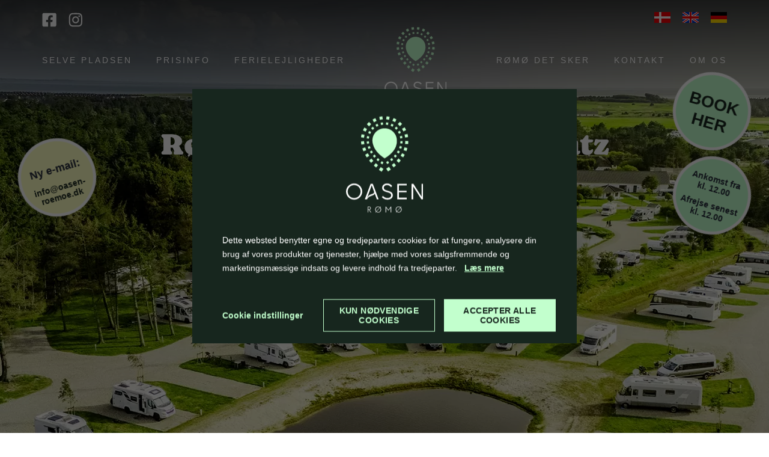

--- FILE ---
content_type: text/html; charset=UTF-8
request_url: https://www.oasen-roemoe.dk/?bbp_user=1&bbp_favs=favorites
body_size: 6669
content:
<!doctype html>
<html lang="da">
    <head><script>
    var Gdpr = {
        /**
         * which categories has the user consented to
         */
        consents         : [],
        /**
         * Has the user considered consent? Aka declined/accepted it
         */
        consentConsidered: false,

        /**
         * init
         */
        init             : function () {
            var cookies = document.cookie;

            if (cookies.indexOf('vm-gdpr-accept=') > -1) {
                this.consentConsidered = true;
            }

            var vmGdpr_pos = cookies.indexOf('vm-gdpr=');
            if (vmGdpr_pos > -1) {
                var vmGdpr_pos2 = cookies.indexOf(';', vmGdpr_pos);
                if (vmGdpr_pos2 == -1) {
                    vmGdpr_pos2 = cookies.length;
                }

                var vmGdpr = JSON.parse(decodeURIComponent(cookies.substring(vmGdpr_pos + 8, vmGdpr_pos2)));

                if (parseInt(vmGdpr.marketing)) {
                    this.consents.push('marketing');
                }
                if (parseInt(vmGdpr.statistic)) {
                    this.consents.push('statistic');
                }
                if (parseInt(vmGdpr.personal)) {
                    this.consents.push('personal');
                }
            }
        },

        consentGivenCallbacks: [],
        consentGiven         : function (callback) {
            this.consentGivenCallbacks.push(callback);
        },
        addConsent           : function (type) {
            this.consents.push(type);
        },
        triggerConsentGiven  : function () {
            for (var i = 0; i < this.consentGivenCallbacks.length; ++i) {
                //We add the callback function to a tmp attribute on our Gdpr object, so that 'this' in the callback function is the Gdpr object
                this.tmpCallback = this.consentGivenCallbacks[i];
                this.tmpCallback();
                delete this.tmpCallback;
            }
        },
        hasConsent           : function (type) {
            return this.consents.includes(type)
        },
        reconsider: function () {
            loadGdpr(function () {
                GdprWidget.hideGdprBar();
                GdprWidget.showSettings();
            });
        }
    };

    Gdpr.init();
</script>

        <meta charset="utf-8"/>        <meta name="viewport" content="width=device-width, initial-scale=1.0">
        <title>Oasen Rømø</title>
        <meta property="og:title" content="Oasen Rømø"><link rel="canonical" href="https://www.oasen-roemoe.dk/" />        <link rel="stylesheet" href="/app/plugins/EsensTheme/webroot/css/styles.min.css?timestamp=1765450067"/>        
<style type="text/css" media="all">.section-477.slider--style-1__item .slider--style-1__item__content{color:#ffffff;padding:0px;float:none;}</style>
<style type="text/css" media="all">.vmcms-navigation-container-slider-2 .container-fluid{padding:0;}#container-2.slider--style-1{margin-top:0px;margin-bottom:0px;}</style>
<style type="text/css" media="all">.entry-picture--9 *:not(.btn){color:#ffffff !important;}.entry-picture--9 .entry-picture__text{padding-top:30px;padding-bottom:30px;padding-left:30px;padding-right:30px;}.entry-picture--9 .entry-picture__text-wrapper{background-color:#17261e !important;}</style>
<style type="text/css" media="all">#section-11 .article__item{color:#000000;}#section-11 .article__item:hover .article__item__image, .article__item:hover .img-responsive{opacity:0.7;}#section-11 .article__item__content__heading{margin-bottom:10px;}#section-11 .show-icon:after{content:"";color:};}@media screen and (min-width: 480px){#section-11 .article__item__image-left .article__item__image__wrapper{width:50;}#section-11 .article__item__image-left .article__item__content{width:50%;}}</style>
<style type="text/css" media="all">#section-13 .hover-indicator{border-right:40px solid;}#section-13:hover .hover-indicator{border-right:40px solid;}#section-13.entry__item .overlay{background-color:rgba(255, 255, 255, 0);color:#c2ffcd;}#section-13.entry__item:hover .overlay{background-color:rgba(255, 255, 255, 0.2);}</style>
<style type="text/css" media="all">#section-14 .hover-indicator{border-right:40px solid;}#section-14:hover .hover-indicator{border-right:40px solid;}#section-14.entry__item .overlay{background-color:rgba(255, 255, 255, 0);color:#c2ffcd;}#section-14.entry__item:hover .overlay{background-color:rgba(255, 255, 255, 0.2);}</style>
<style type="text/css" media="all">#section-15 .hover-indicator{border-right:40px solid;}#section-15:hover .hover-indicator{border-right:40px solid;}#section-15.entry__item .overlay{background-color:rgba(255, 255, 255, 0);color:#c2ffcd;}#section-15.entry__item:hover .overlay{background-color:rgba(255, 255, 255, 0.2);}</style>
<style type="text/css" media="all">#widget-5 .primary-menu{line-height:100px;}#widget-5 .primary-menu > li > a{text-transform:uppercase;font-weight:900;}@media only screen and (max-width: 992px){#widget-5 .primary-menu-mobil li a{border-top:solid 1pxtransparent;color:#ffffff;}}@media only screen and (min-width: 993px){#widget-5 .primary-menu > li{margin-left:40px;}#widget-5 .primary-menu > li > a{background-color:transparent;color:#ffffff;}#widget-5 .primary-menu > li > a:hover{color:#ffffff;}#widget-5 .primary-menu > .current-page > a, #widget-5 .primary-menu > .current-page-ancestor > a{color:#ffffff;}#widget-5 .primary-menu .sub-menu{top:100px;}#widget-5 .primary-menu .sub-menu li a{background-color:#c2ffcd;color:#000000;}#widget-5 .primary-menu .sub-menu li a:hover{color:#465060;}#widget-5 .primary-menu > li > a:after{transition:0.3s ease;background-color:transparent;position:absolute;content:"";bottom:0;left:0;width:100%;height:3px;}#widget-5 .primary-menu > li > a:hover:after{background-color:#ffffff;}}</style>
<style type="text/css" media="all">#widget-4 .logo{height:100px;line-height:100px;}</style>
<style type="text/css" media="all">#widget-3 .primary-menu{line-height:100px;}#widget-3 .primary-menu > li > a{text-transform:uppercase;font-weight:900;}@media only screen and (max-width: 992px){#widget-3 .primary-menu-mobil li a{border-top:solid 1pxtransparent;color:#ffffff;}}@media only screen and (min-width: 993px){#widget-3 .primary-menu > li{margin-left:40px;}#widget-3 .primary-menu > li > a{background-color:transparent;color:#ffffff;}#widget-3 .primary-menu > li > a:hover{color:#ffffff;}#widget-3 .primary-menu > .current-page > a, #widget-3 .primary-menu > .current-page-ancestor > a{color:#ffffff;}#widget-3 .primary-menu .sub-menu{top:100px;}#widget-3 .primary-menu .sub-menu li a{background-color:#c2ffcd;color:#17261e;}#widget-3 .primary-menu .sub-menu li a:hover{color:#465060;}#widget-3 .primary-menu > li > a:after{transition:0.3s ease;background-color:transparent;position:absolute;content:"";bottom:0;left:0;width:100%;height:3px;}#widget-3 .primary-menu > li > a:hover:after{background-color:#ffffff;}}</style>
<style type="text/css" media="all">#widget-group-2{font-weight:1;}</style>        <link rel="canonical" href="https://www.oasen-roemoe.dk/">        <script type="text/javascript">var applicationWebroot = '/';</script>
        <link rel="stylesheet" href="/app/plugins/EsensTheme/webroot/vendor/fontawesome-pro-5.7.2/css/all.min.css?timestamp=1687945002"/>    <style>body {overflow-x:hidden !important;}</style><script type="text/text" data-gdpr-category="statistic">
        var link = document.createElement('link');
        link.rel = 'stylesheet';
        link.href = 'https://use.typekit.net/vwc6fsa.css';
        document.head.appendChild(link);

    // Select and modify the font weight for h1, h2, h3, h4, h5, h6
    var headings = document.querySelectorAll('h1, h2, h3, h4, h5, h6');
        headings.forEach(function(heading) {
        heading.style.fontWeight = '700';
    });
</script>
                        <!-- Google Tag Manager -->
                        <script type="text/text" data-gdpr-category="statistic">
                            (function(w,d,s,l,i){w[l]=w[l]||[];w[l].push({"gtm.start":
                            new Date().getTime(),event:"gtm.js"});var f=d.getElementsByTagName(s)[0],
                            j=d.createElement(s),dl=l!="dataLayer"?"&l="+l:"";j.async=true;j.src=
                            "https://www.googletagmanager.com/gtm.js?id="+i+dl;f.parentNode.insertBefore(j,f);
                            })(window,document,"script","dataLayer","GTM-NNF6K9N");
                        </script>
                        <!-- End Google Tag Manager -->
                        <link href="/uploads/design/favicon.ico" type="image/x-icon" rel="icon"/><link href="/uploads/design/favicon.ico" type="image/x-icon" rel="shortcut icon"/></head>
    <body class="site page-id-1">
                        <script type="text/text" data-gdpr-category="statistic">
                            window.dataLayer = window.dataLayer || [];
                            dataLayer.push({'event': 'gdprStatisticsEnabled'});
                        </script>

                        <script type="text/text" data-gdpr-category="marketing">
                            window.dataLayer = window.dataLayer || [];
                            dataLayer.push({'event': 'gdprMarketingEnabled'});
                        </script>
                        
        
        <div class="site__wrapper">
            <header class="header-wrapper">
                
<!-- Topbar Start -->

<div class="topbar">
	<div class="container">
		<div class="row">
			<div class="col-xs-12">
                <div class="col-xs-12 col-sm-0 col-lg-12 widget-widget-socials-languages widget-groupwidget-standard">
<p><a href="https://www.facebook.com/profile.php?id=100065525167830" target="_blank" rel="noopener noopener"><img class="img-responsive img-fluid lazyload" style="float: left; max-height: 26px;" src="" alt=""  data-src="/app/webroot/uploads/design/square-facebook_white.svg"/></a> <a href="/" target="_blank" rel="noopener"><img class="img-responsive img-fluid lazyload" style="float: left; max-height: 26px;" src="" alt=""  data-src="/app/webroot/uploads/design/instagram_white.svg"/></a> &nbsp;&nbsp;<a href="/de"><img class="img-responsive img-fluid lazyload" style="float: right; margin-right: 0px;" src="" alt=""  data-src="/app/webroot/uploads/design/de.png"/></a> <a href="/en"> <img class="img-responsive img-fluid lazyload" style="float: right;" src="" alt=""  data-src="/app/webroot/uploads/design/en.png"/></a> <a href="/"> <img class="img-responsive img-fluid lazyload" style="float: right;" src="" alt=""  data-src="/app/webroot/uploads/design/dk.png"/></a></p></div>			</div>
		</div>
	</div>
</div>

<!-- Topbar End --><div id="widget-group-2" class="header-widget    ">
	<div class="container">
		<div class="row">
			<div class="col-xs-12">
                
<div id="widget-5" class="primary-menu__wrapper pull-left">
	<nav class="primary-menu__wrapper__nav">

        <ul class="show-icon primary-menu level-1"><li id="navigation-menu-item-11"><a href="https://www.oasen-roemoe.dk/selve-pladsen" id="navigation-menu-11" target="_self">Selve pladsen</a></li><li id="navigation-menu-item-3" class="parent"><a href="https://www.oasen-roemoe.dk/prisinfo" id="navigation-menu-3" target="_self">Prisinfo</a><ul class="sub-menu level-2"><li id="navigation-menu-item-68"><a href="https://www.oasen-roemoe.dk/prisinfo/afbestillings-og-aendringsbetingelser-mv" id="navigation-menu-68" target="_self">Afbestillings- og ændringsbetingelser m.v.</a></li></ul></li><li id="navigation-menu-item-13"><a href="https://www.oasen-roemoe.dk/ferielejligheder" id="navigation-menu-13" target="_self">Ferielejligheder</a></li><li id="navigation-menu-item-4" class="parent"><a href="https://www.oasen-roemoe.dk/hvad-sker-der-paa-roemoe" id="navigation-menu-4" target="_self">Rømø det sker </a><ul class="sub-menu level-2"><li id="navigation-menu-item-5"><a href="https://www.oasen-roemoe.dk/hvad-sker-der-paa-roemoe/sevaerdigheder" id="navigation-menu-5" target="_self">Seværdigheder</a></li></ul></li><li id="navigation-menu-item-6"><a href="https://www.oasen-roemoe.dk/kontakt-os" id="navigation-menu-6" target="_self">Kontakt</a></li><li id="navigation-menu-item-7"><a href="https://www.oasen-roemoe.dk/om-os" id="navigation-menu-7" target="_self">Om os</a></li></ul>        	</nav>
</div>


<div id="widget-4" class="  pull-left ">
    <a href="https://www.oasen-roemoe.dk/"><img src="/app/webroot/uploads/design/oasen-logo.svg?timestamp=1687763723" class="img-responsive logo visible-xs lazyload-ignore" alt=""/></a><a href="https://www.oasen-roemoe.dk/"><img src="/app/webroot/uploads/design/oasen-logo.svg?timestamp=1687763723" class="img-responsive logo hidden-xs lazyload-ignore" alt=""/></a></div>


<div id="widget-3" class="primary-menu__wrapper pull-right">
	<nav class="primary-menu__wrapper__nav">

        <ul class="show-icon primary-menu level-1"><li id="navigation-menu-item-11"><a href="https://www.oasen-roemoe.dk/selve-pladsen" id="navigation-menu-11" target="_self">Selve pladsen</a></li><li id="navigation-menu-item-3" class="parent"><a href="https://www.oasen-roemoe.dk/prisinfo" id="navigation-menu-3" target="_self">Prisinfo</a><ul class="sub-menu level-2"><li id="navigation-menu-item-68"><a href="https://www.oasen-roemoe.dk/prisinfo/afbestillings-og-aendringsbetingelser-mv" id="navigation-menu-68" target="_self">Afbestillings- og ændringsbetingelser m.v.</a></li></ul></li><li id="navigation-menu-item-13"><a href="https://www.oasen-roemoe.dk/ferielejligheder" id="navigation-menu-13" target="_self">Ferielejligheder</a></li><li id="navigation-menu-item-4" class="parent"><a href="https://www.oasen-roemoe.dk/hvad-sker-der-paa-roemoe" id="navigation-menu-4" target="_self">Rømø det sker </a><ul class="sub-menu level-2"><li id="navigation-menu-item-5"><a href="https://www.oasen-roemoe.dk/hvad-sker-der-paa-roemoe/sevaerdigheder" id="navigation-menu-5" target="_self">Seværdigheder</a></li></ul></li><li id="navigation-menu-item-6"><a href="https://www.oasen-roemoe.dk/kontakt-os" id="navigation-menu-6" target="_self">Kontakt</a></li><li id="navigation-menu-item-7"><a href="https://www.oasen-roemoe.dk/om-os" id="navigation-menu-7" target="_self">Om os</a></li></ul>        	</nav>
</div>

<a class="dropdown hidden-md hidden-lg " href="javascript:void(0);" style="text-decoration: none;">
	<span class="icon"></span>
</a>

			</div>
		</div>
	</div>
</div>


<div class="widget-widget-knap widget-groupwidget-standard">
<div><a href="https://v3.onlinebooking.dk/v3oasen?lang=DA" class="book-button" target="_blank" rel="noopener noopener">BOOK HER</a></div></div>
<div class="widget-widget-ankomst widget-groupwidget-standard">
<p>Ankomst fra <br />kl. 12.00</p>
<p>Afrejse senest <br />kl. 12.00</p></div>
<div class="widget-widget-ny-email widget-groupwidget-standard">
<p class="fontsize" style="text-align: center;"><strong>Ny e-mail:</strong></p>
<p style="text-align: center;"><a href="mailto:info@oasen-roemoe.dk">info@oasen-roemoe.dk</a></p></div>
            </header>

            
            
<header class="header-wrapper">

    
</header>

<section class="vmcms-navigation-container-slider vmcms-navigation-container-slider-2"><div class="container-fluid">
	<section id="container-2"
		class="slider slider--style-1 "
		style="height:900px;"
		data-disable-pause-on-hover="false"
		data-time-per-slide=""
		data-loop=true>
        
<div
    class="section-477 slider__item   slider--style-1__item color-tone--dark "
        style="height: 900px; background: url('/app/webroot/_resized/uploads/images/topbanner/banner-089-aea9ce02472237164520c6a1aa6a2e4c.webp') no-repeat center; background-size: cover; -o-background-size: cover; -webkit-background-size: cover; -moz-background-size: cover;">
    <div class="slider--style-1__shadow opacity--0" style="background-color: ;"></div>
    <div class="slider--style-1__item__content__wrapper">
        <div class="slider--style-1__item__content width--large ">
            <h2 style="text-align: center;">R&oslash;m&oslash;s eneste 100% Stellplatz</h2>
<p>&nbsp;</p>
<p>&nbsp;</p>                                </div>
    </div>
</div>

	</section>

</div></section><section class="vmcms-navigation-container-default vmcms-navigation-container-default-6"><div style="padding-left:0;padding-right:0;" class="container-fluid px-0"><div id="custom-bg">
    		<div class="jsMove-vmcms-navigation-container-default-6 lazyload" style="position: absolute; width: 100%; height: 100%; top: 0; left: 0; bottom: 0; right: 0; background-repeat: no-repeat; background-position: center; background-size: cover; -o-background-size: cover; -webkit-background-size: cover; -moz-background-size: cover; opacity: ;" data-sizes="auto" data-bgset="/app/webroot/_resized/uploads/design/custom-bg3-9b6424d50fc7ba612a16b29b48f48012.webp [--xs] | /app/webroot/_resized/uploads/design/custom-bg3-6e0c3892fc408e4fd8ad9aa98b970ced.webp [--sm] | /app/webroot/_resized/uploads/design/custom-bg3-e0740aa901c6beff54d438314f4b7036.webp [--md] | /app/webroot/_resized/uploads/design/custom-bg3-78f75973b5384434d7c7a08e71f3bad4.webp [--lg] | /app/webroot/_resized/uploads/design/custom-bg3-139b1b427c4cdf747b32af992460a032.webp"></div>
            <div class="row"><div class="col-xs-12 col-lg-8 col-lg-offset-2">
<div class="entry-picture entry-picture--9 flex-md-row flex-column" style="margin: 45px 0;">
    <div class="entry-picture__text-wrapper">
        <div class="entry-picture__text">
            <h1>Oplev R&oslash;m&oslash; fra din egen oase</h1>
<p>Autocamperplads Oasen R&oslash;m&oslash; er en nyanlagt autocamperplads til 218 autocampere, beliggende p&aring; en ejendom med ferielejligheder. Plane, grusbelagte parkeringsflader med brede strimler af gr&aelig;s imellem. Pladserne er fordelt p&aring; tre pladser, med henholdsvis 28, 94 og 96 pladser</p>
<p>&nbsp;</p>
<p><a href="/prisinfo" class="btn btn--normal btn__cms__secondary">Se priser</a></p>
<p>&nbsp;</p>        </div>
    </div>

    <div class="entry-picture__img" style="background:url('/app/webroot/_resized/uploads/images/istock-1496111730-1-9d42eb902fdbf1c74b95c65433646054.webp')"></div>
</div>


</div></div>        </div>

</div></section><section class="vmcms-navigation-container-default vmcms-navigation-container-default-7"><div class="container"><div id="">
            <div class="row"><div class="col-xs-12"><div style="padding: 0% 0% 0% 0%">
    <h2 style="text-align: center;">Oplevelser og aktiviteter</h2></div>

</div><div class="col-xs-12">                    <div class="row">
            			<div class="col-xs-12 col-sm-6 col-md-4 col-lg-3">
				<a id="section-11" class="article__item__link" href="https://www.oasen-roemoe.dk/oplevelser-og-aktiviteter/ta-en-tur-paa-stranden">
					<div class="article__item height-eqalizer">
						<div class="article__item__image__wrapper ">
                            
                            <img src="/app/webroot/_resized/img/spacer-f92b6c7b74c0a32e970255dfa1e4e5d8.webp" class="img-responsive  lazyload" alt="Family on beach" width="540" height="460" data-src="/app/webroot/_resized/uploads/images/family-on-beanch-b763ca6977c45431eafb79c50610178c.webp"/>
                            						</div>
						<div class="article__item__content" style="padding: 0px 0px 0px 0px; text-align: left; ">
							<p class="article__item__content__heading h3">Ta en tur på stranden</p>
                                                        							<p class="article__item__content__text">
                                							</p>
                            						</div>
					</div>
				</a>
			</div>
                    			<div class="col-xs-12 col-sm-6 col-md-4 col-lg-3">
				<a id="section-11" class="article__item__link" href="https://www.oasen-roemoe.dk/oplevelser-og-aktiviteter/vadehavet">
					<div class="article__item height-eqalizer">
						<div class="article__item__image__wrapper ">
                            
                            <img src="/app/webroot/_resized/img/spacer-f92b6c7b74c0a32e970255dfa1e4e5d8.webp" class="img-responsive  lazyload" alt="Vadehavet" width="540" height="460" data-src="/app/webroot/_resized/uploads/images/vadehavet-9d505019e4588cc7514f0e992191b9fb.webp"/>
                            						</div>
						<div class="article__item__content" style="padding: 0px 0px 0px 0px; text-align: left; ">
							<p class="article__item__content__heading h3">Vadehavet</p>
                                                        							<p class="article__item__content__text">
                                							</p>
                            						</div>
					</div>
				</a>
			</div>
                    			<div class="col-xs-12 col-sm-6 col-md-4 col-lg-3">
				<a id="section-11" class="article__item__link" href="https://www.oasen-roemoe.dk/oplevelser-og-aktiviteter/windsurfing-og-kitesurfing">
					<div class="article__item height-eqalizer">
						<div class="article__item__image__wrapper ">
                            
                            <img src="/app/webroot/_resized/img/spacer-f92b6c7b74c0a32e970255dfa1e4e5d8.webp" class="img-responsive  lazyload" alt="Windsurfing" width="540" height="460" data-src="/app/webroot/_resized/uploads/images/windsurfing-d7a2925e67b8b15594eeda05b95632ff.webp"/>
                            						</div>
						<div class="article__item__content" style="padding: 0px 0px 0px 0px; text-align: left; ">
							<p class="article__item__content__heading h3">Windsurfing og kitesurfing</p>
                                                        							<p class="article__item__content__text">
                                							</p>
                            						</div>
					</div>
				</a>
			</div>
                    			<div class="col-xs-12 col-sm-6 col-md-4 col-lg-3">
				<a id="section-11" class="article__item__link" href="https://www.oasen-roemoe.dk/oplevelser-og-aktiviteter/sport-golf">
					<div class="article__item height-eqalizer">
						<div class="article__item__image__wrapper ">
                            
                            <img src="/app/webroot/_resized/img/spacer-f92b6c7b74c0a32e970255dfa1e4e5d8.webp" class="img-responsive  lazyload" alt="Golf" width="540" height="460" data-src="/app/webroot/_resized/uploads/images/golf-d0df03ea3eb7d92624bd8627a489fb00.webp"/>
                            						</div>
						<div class="article__item__content" style="padding: 0px 0px 0px 0px; text-align: left; ">
							<p class="article__item__content__heading h3">Sport/Golf</p>
                                                        							<p class="article__item__content__text">
                                							</p>
                            						</div>
					</div>
				</a>
			</div>
                </div>
        </div><div class="col-xs-12"><div style="padding: 0% 0% 0% 0%">
    <p style="text-align: center;">&nbsp;</p>
<p style="text-align: center;"><a href="/oplevelser-og-aktiviteter" class="btn btn--normal btn__cms__primary">Se flere</a></p>
<p style="text-align: center;">&nbsp;</p></div>

</div></div>        </div>

</div></section><section class="vmcms-navigation-container-default vmcms-navigation-container-default-8"><div class="container"><div id="">
    		<div class="jsMove-vmcms-navigation-container-default-8 lazyload" style="position: absolute; width: 100%; height: 100%; top: 0; left: 0; bottom: 0; right: 0; background-repeat: no-repeat; background-position: center; background-size: cover; -o-background-size: cover; -webkit-background-size: cover; -moz-background-size: cover; opacity: ;" data-sizes="auto" data-bgset="/app/webroot/_resized/uploads/design/mapsicle-map-1e9843ab489b8222731bf7fa0a3ca1f7.webp [--xs] | /app/webroot/_resized/uploads/design/mapsicle-map-60229c01e191b1f34249fbd5f1174fb8.webp [--sm] | /app/webroot/_resized/uploads/design/mapsicle-map-bd49bcad5d644c7f5872c22df0a59c01.webp [--md] | /app/webroot/_resized/uploads/design/mapsicle-map-54f1d98034158ba27334e5f53237f364.webp [--lg] | /app/webroot/_resized/uploads/design/mapsicle-map-76ba95838a23af887d584690937a1d16.webp"></div>
            <div class="row"><div class="col-xs-12"><div style="padding: 0% 0% 0% 0%">
    <p style="text-align: center;">&nbsp;</p>
<p style="text-align: center;">&nbsp;</p>
<p style="text-align: center;">&nbsp;</p>
<p style="text-align: center;"><a href="https://goo.gl/maps/Y17YY57MiBYCoVEz6" class="btn btn--normal btn__cms__primary" target="_blank" rel="noopener noopener">Find vej</a></p>
<p style="text-align: center;">&nbsp;</p>
<p style="text-align: center;">&nbsp;</p>
<p style="text-align: center;">&nbsp;</p></div>

</div></div>        </div>

</div></section><section class="vmcms-navigation-container-default vmcms-navigation-container-default-9"><div class="container"><div id="">
            <div class="row"><div class="col-xs-12 col-md-4">
<div id="section-13" class="entry__item match-height " style="margin-top: 0px;margin-bottom: 0px">
    
    	<div class="entry__item__top">
        <img src="/app/webroot/_resized/img/spacer-381c4230be64fa30f9f403a7ace5aa5b.webp" class="img-responsive  lazyload" width="800" height="450" alt="" data-src="/app/webroot/_resized/uploads/images/ferielejligheder/ferielejlighed1-b5d8600653305634b6518ba8b00756d7.webp"/>        		<div class="overlay">
            				<div class="vertical-align">
                                        						<p >6 sovepladser</p>
                    				</div>
            		</div>
	</div>
        		<div class="entry__item__bottom"
			style="padding: 0px 45px 45px 0px; text-align: left;">
			<p class="h2"
				style=" padding-bottom: 15px; ">Lejlighed 1</p>
            <p>72 m&sup2; komfort-lejlighed i "Oasen". 2 soverum, 6 personer, husdyr tilladt. Velindrettet med fladsk&aelig;rm TV, k&oslash;kken med moderne faciliteter og adgang til sauna. Dejligt f&aelig;llesareal med pavillon og afsk&aelig;rmet terrasse.<br /><br /></p>
<p><a href="https://www.feriepartner.dk/sommerhus/r%C3%B8m%C3%B8-r%C3%B8mersvej-9-0461-11/" class="btn btn--normal btn__cms__primary" target="_blank" rel="noopener noopener">Book</a></p>		</div>
    </div>


    </div><div class="col-xs-12 col-md-4">
<div id="section-14" class="entry__item match-height " style="margin-top: 0px;margin-bottom: 0px">
    
    	<div class="entry__item__top">
        <img src="/app/webroot/_resized/img/spacer-381c4230be64fa30f9f403a7ace5aa5b.webp" class="img-responsive  lazyload" width="800" height="450" alt="" data-src="/app/webroot/_resized/uploads/images/ferielejligheder/ferielejlighed2-8473a744df0ad458058235dcc6547dfe.webp"/>        		<div class="overlay">
            				<div class="vertical-align">
                                        						<p >6 sovepladserpladser</p>
                    				</div>
            		</div>
	</div>
        		<div class="entry__item__bottom"
			style="padding: 0px 45px 45px 0px; text-align: left;">
			<p class="h2"
				style=" padding-bottom: 15px; ">Lejlighed 2</p>
            <p>80 m&sup2; komfortlejlighed i "Oasen". Flot indretning, dejlig stue med underholdning, fuldt udstyret k&oslash;kken og rummelige sove-v&aelig;relser. Lyst badev&aelig;relse med spabad og sauna. Egen terrasse og indhegnet grund.<br /><br /></p>
<p><a href="https://www.feriepartner.dk/sommerhus/r%C3%B8m%C3%B8-r%C3%B8mersvej--9-0462-11/" class="btn btn--normal btn__cms__primary" target="_blank" rel="noopener noopener">Book</a></p>		</div>
    </div>


    </div><div class="col-xs-12 col-md-4">
<div id="section-15" class="entry__item match-height " style="margin-top: 0px;margin-bottom: 0px">
    
    	<div class="entry__item__top">
        <img src="/app/webroot/_resized/img/spacer-381c4230be64fa30f9f403a7ace5aa5b.webp" class="img-responsive  lazyload" width="800" height="450" alt="" data-src="/app/webroot/_resized/uploads/images/ferielejligheder/ferielejlighed3-1946ccad774f8ffc09c741eca8b4f80a.webp"/>        		<div class="overlay">
            				<div class="vertical-align">
                                        						<p >6 sovepladser</p>
                    				</div>
            		</div>
	</div>
        		<div class="entry__item__bottom"
			style="padding: 0px 45px 45px 0px; text-align: left;">
			<p class="h2"
				style=" padding-bottom: 15px; ">Lejlighed 3</p>
            <p>80 m&sup2; komfortlejlighed i "Oasen". Flot indretning, hyggelig stue med underholdning, fuldt udstyret k&oslash;kken og rummelige sovev&aelig;relser. Lyst bade-v&aelig;relse med spabad og sauna. Lukket terrasse og f&aelig;llesarealer med pavillon.<br /><br /></p>
<p><a href="https://www.feriepartner.dk/sommerhus/r%C3%B8m%C3%B8-r%C3%B8mersvej-9-0463-11/  " class="btn btn--normal btn__cms__primary" target="_blank" rel="noopener noopener">Book</a></p>		</div>
    </div>


    </div></div>        </div>

</div></section>
<footer class="footer-wrapper">

    
</footer>

            <footer class="footer-wrapper">
                <div class="footer__main" style="padding-top: 0px; padding-bottom: 0px; background-color: #17261e; color: #ffffff;">
	<div class="container">
		<div class="row">
            <div class="col-xs-12 col-md-3 col-lg-2 widget-widget-col1 widget-groupwidget-standard">
<p><a href="/"><img class="img-responsive img-fluid img-logo lazyload" src="" alt=""  data-src="/app/webroot/uploads/design/oasen-logo.svg"/></a></p></div><div class="col-xs-12 col-md-3 col-lg-2 widget-widget-col2 widget-groupwidget-standard">
<div class="icon rv">&nbsp;</div>
<p>R&oslash;mersvej 9<br />6792 R&oslash;m&oslash;</p></div><div class="col-xs-12 col-md-3 col-lg-2 widget-widget-col3 widget-groupwidget-standard">
<div class="icon phone">&nbsp;</div>
<p><a href="tel:+4520318802">+45 2031 8802</a></p></div><div class="col-xs-12 col-md-3 widget-widget-col4 widget-groupwidget-standard">
<div class="icon mail">&nbsp;</div>
<p><a href="mailto:info@oasen-roemoe.dk">info@oasen-roemoe.dk</a></p></div><div class="col-xs-12 col-md-3 col-lg-2 widget-widget-col5 widget-groupwidget-standard">
<p><img class="img-responsive img-fluid lazyload" style="float: right; position: relative; top: -30px;" src=""  data-src="/app/webroot/uploads/design/logo_neu_rz2.png"/></p></div>		</div>
	</div>
</div>
            </footer>
        </div>

        <script src="/app/plugins/EsensTheme/webroot/js/scripts.min.js?timestamp=1705408300"></script>        <script>
		var containerclass = 'vmcms-navigation-container-default-6';
		var container      = $('.' + containerclass);
		var moveBgImage    = $('.jsMove-' + containerclass);
		container.addClass('');
		container.css({
			position       : 'relative',
			backgroundColor: 'transparent',
			paddingTop     : '45px',
			paddingBottom  : '15px'
		});

		container.find('.container-fluid').first().css({
			paddingLeft : '0px',
			paddingRight: '0px',
		});

		if (moveBgImage) {
			moveBgImage.prependTo(container);
		}
	</script><script>
		var containerclass = 'vmcms-navigation-container-default-7';
		var container      = $('.' + containerclass);
		var moveBgImage    = $('.jsMove-' + containerclass);
		container.addClass('');
		container.css({
			position       : 'relative',
			backgroundColor: '',
			paddingTop     : '0px',
			paddingBottom  : '60px'
		});

		container.find('.container-fluid').first().css({
			paddingLeft : '0px',
			paddingRight: '0px',
		});

		if (moveBgImage) {
			moveBgImage.prependTo(container);
		}
	</script><script>
		var containerclass = 'vmcms-navigation-container-default-8';
		var container      = $('.' + containerclass);
		var moveBgImage    = $('.jsMove-' + containerclass);
		container.addClass('');
		container.css({
			position       : 'relative',
			backgroundColor: '',
			paddingTop     : '120px',
			paddingBottom  : '120px'
		});

		container.find('.container-fluid').first().css({
			paddingLeft : '0px',
			paddingRight: '0px',
		});

		if (moveBgImage) {
			moveBgImage.prependTo(container);
		}
	</script><script>
        $(document).on('lazyloaded', function () {
            $.fn.matchHeight._maintainScroll = true;
            $('.match-height').matchHeight()
        })
    </script><script>
        $(document).on('lazyloaded', function () {
            $.fn.matchHeight._maintainScroll = true;
            $('.match-height').matchHeight()
        })
    </script><script>
        $(document).on('lazyloaded', function () {
            $.fn.matchHeight._maintainScroll = true;
            $('.match-height').matchHeight()
        })
    </script><script>
		var containerclass = 'vmcms-navigation-container-default-9';
		var container      = $('.' + containerclass);
		var moveBgImage    = $('.jsMove-' + containerclass);
		container.addClass('');
		container.css({
			position       : 'relative',
			backgroundColor: '',
			paddingTop     : '45px',
			paddingBottom  : '45px'
		});

		container.find('.container-fluid').first().css({
			paddingLeft : '0px',
			paddingRight: '0px',
		});

		if (moveBgImage) {
			moveBgImage.prependTo(container);
		}
	</script>    
<div class="js-gdpr-content"></div>

<script>
    function gdprLoadScripts(scripts) {
        for (const script of scripts) {
            if (script.tagName.toLowerCase() === 'script' && script.getAttribute('type') === 'text/text') {
                const newScriptEl     = document.createElement('script')
                newScriptEl.innerHTML = script.innerHTML

                script.parentNode.appendChild(newScriptEl)
                script.parentNode.removeChild(script)
            } else {
                script.setAttribute('src', script.dataset.gdprSrc)
                delete script.dataset.gdprSrc
            }
        }
    }

    // Load marketing scripts after consent is given
    Gdpr.consentGiven(function () {
        if (this.hasConsent('marketing')) {
            gdprLoadScripts(document.querySelectorAll('[data-gdpr-category="marketing"]'));
        }

        if (this.hasConsent('statistic')) {
            gdprLoadScripts(document.querySelectorAll('[data-gdpr-category="statistic"]'));
        }

        if (this.hasConsent('personal')) {
            gdprLoadScripts(document.querySelectorAll('[data-gdpr-category="personal"]'));
        }
    });

    var gdprLoaded    = false;
    var gdprWidgetUrl = '/gdpr/widgets/view';

    //If user has considered consent, trigger consent given callbacks
    if (Gdpr.consentConsidered) {
        Gdpr.triggerConsentGiven();
    } else {
        //Load gdpr if user has not considered consent
                loadGdpr();
            }

    function loadGdpr(callback) {
        if (!gdprLoaded) {
            // Set up our HTTP request
            var xhr    = new XMLHttpRequest();
            xhr.onload = function () {
                if (xhr.status == 200) {
                    gdprLoaded = true;

                    // Using createContextualFragment because scripts will not be executed otherwise
                    var gdprContent = document.createRange().createContextualFragment(xhr.response)
                    document.querySelector('.js-gdpr-content').appendChild(gdprContent);

                    if (typeof callback !== 'undefined') {
                        callback();
                    }
                }
            }

            xhr.open('GET', gdprWidgetUrl);
            xhr.setRequestHeader('X-Requested-With', 'XMLHttpRequest');
            xhr.setRequestHeader('Accept', 'text/html,application/xhtml+xml,application/xml;q=0.9,image/webp,image/apng,*/*;q=0.8,application/signed-exchange;v=b3;q=0.9');
            xhr.send();
        } else {
            if (typeof callback !== 'undefined') {
                callback();
            }
        }
    }
</script>
</body>
</html>


--- FILE ---
content_type: text/html; charset=UTF-8
request_url: https://www.oasen-roemoe.dk/gdpr/widgets/view
body_size: 4989
content:


<div class="vm-gdpr vm-gdpr-design-1" style="display:none">
    <div class="container-fluid vm-gdpr__wrapper">
        <div class="row">
            <div class="col-12 col-xs-12 vm-gdpr__logo">
                <img src="" class="vm-gdpr__logo__image lazyload" width="300" alt="" data-src="/app/webroot/uploads/design/oasen-logo.svg?timestamp=1687763723"/>            </div>
            <div class="col-12 col-xs-12 vm-gdpr__text">
                <span>Dette websted benytter egne og tredjeparters cookies for at fungere, analysere din brug af vores produkter og tjenester, hjælpe med vores salgsfremmende og marketingsmæssige indsats og levere indhold fra tredjeparter. &nbsp;
                    <a href="/cookie-og-privatlivspolitik" class="vm-gdpr__text-link">
                    <u>Læs mere</u>
                </a></span>

            </div>

            <div class="vm-gdpr__options">
                <div class="vm-gdpr__options__link">
                    <a href="javascript:void(0)" class="vm-gdpr__options__link-link">
                        Cookie indstillinger                    </a>
                </div>
                <div class="btn btn-wide vm-gdpr__options__btn vm-gdpr__options__btn--outline js-decline-cookies">
                    Kun nødvendige cookies                </div>
                <div class="btn vm-gdpr__options__btn js-accept-cookies">
                    Accepter alle cookies                </div>
            </div>
        </div>
    </div>
    <div class="vm-gdpr__overlay">
    </div>
</div>

<div class="vm-gdpr__settings__wrapper" style="display:none;">
    <div class="vm-gdpr__settings__bg"></div>
    <div class="vm-gdpr__settings">
        <div class="col-12 col-xs-12 vm-gdpr__logo">
            <img src="" class="vm-gdpr__logo__image lazyload" height="50" alt="" data-src="/app/webroot/uploads/design/oasen-logo.svg?timestamp=1687763723"/>        </div>
        <div class="vm-gdpr__line"></div>
        <div class="vm-gdpr__settings__tabs">
            <div data-tab="info" class="vm-gdpr__settings__tabs__tab vm-gdpr__settings__tabs__tab--info active">
                <span class="vm-gdpr__settings__tabs__tab__text">Om cookies</span>
            </div>
            <div class="vm-gdpr__line vm-gdpr__line--top"></div>

                                    <div data-tab="0" class="vm-gdpr__settings__tabs__tab"
            <span class="vm-gdpr__settings__tabs__tab__text">Tekniske cookies</span>
        </div>
        <div class="vm-gdpr__line"></div>
                                <div data-tab="1" class="vm-gdpr__settings__tabs__tab"
            <span class="vm-gdpr__settings__tabs__tab__text">Statistikcookies</span>
        </div>
        <div class="vm-gdpr__line"></div>
                                <div data-tab="2" class="vm-gdpr__settings__tabs__tab"
            <span class="vm-gdpr__settings__tabs__tab__text">Markedsføringscookies</span>
        </div>
        <div class="vm-gdpr__line"></div>
                                <div data-tab="3" class="vm-gdpr__settings__tabs__tab"
            <span class="vm-gdpr__settings__tabs__tab__text">Personaliserede cookies</span>
        </div>
        <div class="vm-gdpr__line"></div>
            </div>
    <form method="post" accept-charset="utf-8" action="/gdpr/widgets/save">    <div class="vm-gdpr__settings__tabs__content">
        <div id="tab-info" class="vm-gdpr__settings__tabs__content__tab active">
            <p style="font-size: 24px; font-weight: bold;">Hvad er cookies?</p>
            <p>En cookie er en fil, som browseren lægger på din computer. Den gør det muligt at genkende din computer, og huske valg du tidligere har truffet på hjemmesiden. En cookie kan ikke sprede computervirus eller andre skadelige programmer. Cookies sletter sig selv efter et vist antal måneder (kan variere), men de fornyes efter hvert besøg. Cookien kan ikke se, hvem du er, hvad du hedder, hvor du bor eller om computeren bruges af en eller flere personer. Hvis du giver personlige oplysninger til en hjemmeside, så kan en cookie dog anvendes til at huske dig til næste gang du besøger hjemmesiden.</p>
            <br>
            <p>Klik på menupunkterne til venstre for at læse om de forskellige cookies og slå kategorier af cookies til eller fra</p>
        </div>
                    <div id="tab-0" class="vm-gdpr__settings__tabs__content__tab">
                <div class="vm-gdpr__settings__tabs__content__tab__section__checkbox disabled">
                                        <label for="vm-gdpr-checkbox-0" class="vm-gdpr__settings__tabs__content__tab__section__checkbox__switch__label">
                        <span class="vm-gdpr__settings__tabs__content__tab__section__checkbox__switch__text" data-toggle="Fra">Til</span>
                        <div class="vm-gdpr__settings__tabs__content__tab__section__checkbox__switch">
                            <input type="hidden" name="vm-gdpr[function]" value="1">
                            <input type="checkbox" checked="checked" name="vm-gdpr[function]" id="vm-gdpr-checkbox-0" value="1">
                            <span class="vm-gdpr__settings__tabs__content__tab__section__checkbox__slider"></span>
                        </div>
                    </label>
                </div>

                <p style="font-size: 24px; font-weight: bold;">Tekniske cookies</p>
                <p>Tekniske Cookies er n&oslash;dvendige for, at langt de fleste hjemmesider fungerer, som de skal. De s&oslash;rger eks. for, at du ikke hele tiden ryger af den hjemmeside du bes&oslash;ger.&nbsp;</p><p>Tekniske cookies er n&oslash;dvendige, og er altid sl&aring;et til.</p>                <br>

                                                                                        <h4 class="vm-gdpr__settings__tabs__content__tab__title">Hjemmeside</h4>
                                                                                                        <div class="vm-gdpr__settings__tabs__content__tab__section">
                                
                                <p class="vm-gdpr__settings__tabs__content__tab__section__sub-title">
                                    appCurrentDomainId - 1 år                                </p>
                                <p class="vm-gdpr__settings__tabs__content__tab__section__text">
                                    Gemmer id'en på nuværende domæne, som bliver brugt til at styre sproget                                </p>
                            </div>
                                                                                <div class="vm-gdpr__settings__tabs__content__tab__section">
                                
                                <p class="vm-gdpr__settings__tabs__content__tab__section__sub-title">
                                    vmcms - 7 dage                                </p>
                                <p class="vm-gdpr__settings__tabs__content__tab__section__text">
                                    Hjemmesiden bruger denne cookie til at identificere den besøgende, på tværs af sider, under besøget.                                </p>
                            </div>
                                                                                <div class="vm-gdpr__settings__tabs__content__tab__section">
                                
                                <p class="vm-gdpr__settings__tabs__content__tab__section__sub-title">
                                    logged-in - 1 uge                                </p>
                                <p class="vm-gdpr__settings__tabs__content__tab__section__text">
                                    Checker om en bruger er logget ind eller ikke                                </p>
                            </div>
                                                                                <div class="vm-gdpr__settings__tabs__content__tab__section">
                                
                                <p class="vm-gdpr__settings__tabs__content__tab__section__sub-title">
                                    ASPSESSIONID* - Session                                </p>
                                <p class="vm-gdpr__settings__tabs__content__tab__section__text">
                                    Denne cookie er afgørende for at opretholde din session på hjemmesiden. Den sikrer, at dine interaktioner forbliver konsistente på tværs af sider under dit besøg.                                </p>
                            </div>
                                                                                <div class="vm-gdpr__settings__tabs__content__tab__section">
                                
                                <p class="vm-gdpr__settings__tabs__content__tab__section__sub-title">
                                    PHPSESSID - Slettes når browseren lukkes                                </p>
                                <p class="vm-gdpr__settings__tabs__content__tab__section__text">
                                    Hjemmesiden bruger denne cookie til at huske brugerens session.                                </p>
                            </div>
                                                                                                <h4 class="vm-gdpr__settings__tabs__content__tab__title">Webshop</h4>
                                                                                                        <div class="vm-gdpr__settings__tabs__content__tab__section">
                                
                                <p class="vm-gdpr__settings__tabs__content__tab__section__sub-title">
                                    Shop_UserUUID - 1 md                                </p>
                                <p class="vm-gdpr__settings__tabs__content__tab__section__text">
                                    Beskriver den unikke kurv                                </p>
                            </div>
                                                                                                <h4 class="vm-gdpr__settings__tabs__content__tab__title">Cookie-indstillinger</h4>
                                                                                                        <div class="vm-gdpr__settings__tabs__content__tab__section">
                                
                                <p class="vm-gdpr__settings__tabs__content__tab__section__sub-title">
                                    vm-gdpr - 1 måned                                </p>
                                <p class="vm-gdpr__settings__tabs__content__tab__section__text">
                                    Bruges til at huske de valg der tages under Cookie-Indstillinger.                                </p>
                            </div>
                                                                                <div class="vm-gdpr__settings__tabs__content__tab__section">
                                
                                <p class="vm-gdpr__settings__tabs__content__tab__section__sub-title">
                                    vm-gdpr-accept - 1 måned                                </p>
                                <p class="vm-gdpr__settings__tabs__content__tab__section__text">
                                    Angiver om cookie-indstillinger er blevet gennemgået / accepteret.                                </p>
                            </div>
                                                                                                                                                    <div class="vm-gdpr__settings__tabs__content__tab__section">
                                                                    <h4 class="vm-gdpr__settings__tabs__content__tab__section__title">
                                        lastHash                                    </h4>
                                
                                <p class="vm-gdpr__settings__tabs__content__tab__section__sub-title">
                                    lastHash - 1 dag                                </p>
                                <p class="vm-gdpr__settings__tabs__content__tab__section__text">
                                    Gemmer den sidste hash værdi i urlen
                                </p>
                            </div>
                                                                                <div class="vm-gdpr__settings__tabs__content__tab__section">
                                                                    <h4 class="vm-gdpr__settings__tabs__content__tab__section__title">
                                        wordpress_test_cookie                                    </h4>
                                
                                <p class="vm-gdpr__settings__tabs__content__tab__section__sub-title">
                                    wordpress_test_cookie - Sessionsbaseret                                </p>
                                <p class="vm-gdpr__settings__tabs__content__tab__section__text">
                                    Læser om cookies kan placeres                                </p>
                            </div>
                                                                                                <h4 class="vm-gdpr__settings__tabs__content__tab__title">Cloudfare</h4>
                                                                                                        <div class="vm-gdpr__settings__tabs__content__tab__section">
                                
                                <p class="vm-gdpr__settings__tabs__content__tab__section__sub-title">
                                    __cf_bm - 30 minutter                                </p>
                                <p class="vm-gdpr__settings__tabs__content__tab__section__text">
                                    Hjælper med at håndtere indgående trafik, der matcher kriterier for bots.                                </p>
                            </div>
                                                                                <div class="vm-gdpr__settings__tabs__content__tab__section">
                                
                                <p class="vm-gdpr__settings__tabs__content__tab__section__sub-title">
                                    _cfuvid - Session                                </p>
                                <p class="vm-gdpr__settings__tabs__content__tab__section__text">
                                    Skelner mellem individuelle brugere, der deler samme IP-adresse.                                </p>
                            </div>
                                                                                                <h4 class="vm-gdpr__settings__tabs__content__tab__title">TikTok</h4>
                                                                                                        <div class="vm-gdpr__settings__tabs__content__tab__section">
                                
                                <p class="vm-gdpr__settings__tabs__content__tab__section__sub-title">
                                    __RequestVerificationToken - Session                                </p>
                                <p class="vm-gdpr__settings__tabs__content__tab__section__text">
                                    Forhindrer 'cross-site request forgery' via token-validering.                                </p>
                            </div>
                                                                                                <h4 class="vm-gdpr__settings__tabs__content__tab__title">Klarna</h4>
                                                                                                        <div class="vm-gdpr__settings__tabs__content__tab__section">
                                
                                <p class="vm-gdpr__settings__tabs__content__tab__section__sub-title">
                                    ARRAffinity - Session                                </p>
                                <p class="vm-gdpr__settings__tabs__content__tab__section__text">
                                    Binder bruger til en serverinstans for session.                                </p>
                            </div>
                                                                                                <h4 class="vm-gdpr__settings__tabs__content__tab__title">Microsoft</h4>
                                                                                                        <div class="vm-gdpr__settings__tabs__content__tab__section">
                                
                                <p class="vm-gdpr__settings__tabs__content__tab__section__sub-title">
                                    ASP_NET_SessionId - Session                                </p>
                                <p class="vm-gdpr__settings__tabs__content__tab__section__text">
                                    Denne cookie opretholder brugerens sessionsstatus under deres besøg, hvilket gør det muligt for serveren at gemme bruger-specifik information på tværs af flere anmodninger.                                </p>
                            </div>
                                                                                                <h4 class="vm-gdpr__settings__tabs__content__tab__title">Bing Ads</h4>
                                                                                                        <div class="vm-gdpr__settings__tabs__content__tab__section">
                                
                                <p class="vm-gdpr__settings__tabs__content__tab__section__sub-title">
                                    Dynamicweb - 1 år                                </p>
                                <p class="vm-gdpr__settings__tabs__content__tab__section__text">
                                    Bruges til at huske brugerindstillinger og loginoplysninger.                                </p>
                            </div>
                                                                        </div>
                    <div id="tab-1" class="vm-gdpr__settings__tabs__content__tab">
                <div class="vm-gdpr__settings__tabs__content__tab__section__checkbox ">
                                        <label for="vm-gdpr-checkbox-1" class="vm-gdpr__settings__tabs__content__tab__section__checkbox__switch__label">
                        <span class="vm-gdpr__settings__tabs__content__tab__section__checkbox__switch__text" data-toggle="Til">Fra</span>
                        <div class="vm-gdpr__settings__tabs__content__tab__section__checkbox__switch">
                            <input type="hidden" name="vm-gdpr[statistic]" value="0">
                            <input type="checkbox"  name="vm-gdpr[statistic]" id="vm-gdpr-checkbox-1" value="1">
                            <span class="vm-gdpr__settings__tabs__content__tab__section__checkbox__slider"></span>
                        </div>
                    </label>
                </div>

                <p style="font-size: 24px; font-weight: bold;">Statistikcookies</p>
                <p>Statistikcookies hj&aelig;lper udviklere til at optimere hjemmesiden, ved at indsamle oplysninger om hvilke sider der er mest popul&aelig;re, og hvilke sider der tilsyneladende ikke falder i brugernes smag. Dermed kan hjemmesiden og brugervenligheden forbedres.</p><p>Statistikcookies bruges ogs&aring; til at indsamle generel bes&oslash;gsstatistik gennem simpel opt&aelig;lling.</p><p>De har oftest ingen eller meget lille betydning for din privatsf&aelig;re, da de ikke registrerer, hvad der s&oslash;ges efter p&aring; andre hjemmesider.</p>                <br>

                                                                                        <h4 class="vm-gdpr__settings__tabs__content__tab__title">Google Analytics</h4>
                                                                                                        <div class="vm-gdpr__settings__tabs__content__tab__section">
                                
                                <p class="vm-gdpr__settings__tabs__content__tab__section__sub-title">
                                    _ga - 2 år                                </p>
                                <p class="vm-gdpr__settings__tabs__content__tab__section__text">
                                    Denne cookie fra Google bruges til overvågning af trafik på vores hjemmeside og sporing af hver besøgendes antal besøg, tidspunktet for det første besøg, tidligere besøg og det aktuelle besøg.                                </p>
                            </div>
                                                                                <div class="vm-gdpr__settings__tabs__content__tab__section">
                                
                                <p class="vm-gdpr__settings__tabs__content__tab__section__sub-title">
                                    _ga_* - 1 år                                </p>
                                <p class="vm-gdpr__settings__tabs__content__tab__section__text">
                                    Bliver brugt til at optælle og gemme antallet af sidevisninger                                </p>
                            </div>
                                                                                <div class="vm-gdpr__settings__tabs__content__tab__section">
                                
                                <p class="vm-gdpr__settings__tabs__content__tab__section__sub-title">
                                    ssm_au - 1 uge                                </p>
                                <p class="vm-gdpr__settings__tabs__content__tab__section__text">
                                    En cookie der sættes af Google Analytics efter du har godkendt statistik-cookies                                </p>
                            </div>
                                                                                                <h4 class="vm-gdpr__settings__tabs__content__tab__title">Microsoft</h4>
                                                                                                        <div class="vm-gdpr__settings__tabs__content__tab__section">
                                
                                <p class="vm-gdpr__settings__tabs__content__tab__section__sub-title">
                                    MicrosoftApplicationsTelemetryDeviceId - 1 år                                </p>
                                <p class="vm-gdpr__settings__tabs__content__tab__section__text">
                                    Tildeler en unik enheds-ID for at overvåge, hvordan brugere interagerer med Microsoft-applikationer, hvilket hjælper med at forbedre ydeevne og pålidelighed.                                </p>
                            </div>
                                                                                <div class="vm-gdpr__settings__tabs__content__tab__section">
                                
                                <p class="vm-gdpr__settings__tabs__content__tab__section__sub-title">
                                    MicrosoftApplicationsTelemetryFirstLaunchTime - 1 år                                </p>
                                <p class="vm-gdpr__settings__tabs__content__tab__section__text">
                                    Registrerer tidspunktet for din første interaktion med applikationen til overvågning af ydeevne.                                </p>
                            </div>
                                                                        </div>
                    <div id="tab-2" class="vm-gdpr__settings__tabs__content__tab">
                <div class="vm-gdpr__settings__tabs__content__tab__section__checkbox ">
                                        <label for="vm-gdpr-checkbox-2" class="vm-gdpr__settings__tabs__content__tab__section__checkbox__switch__label">
                        <span class="vm-gdpr__settings__tabs__content__tab__section__checkbox__switch__text" data-toggle="Til">Fra</span>
                        <div class="vm-gdpr__settings__tabs__content__tab__section__checkbox__switch">
                            <input type="hidden" name="vm-gdpr[marketing]" value="0">
                            <input type="checkbox"  name="vm-gdpr[marketing]" id="vm-gdpr-checkbox-2" value="1">
                            <span class="vm-gdpr__settings__tabs__content__tab__section__checkbox__slider"></span>
                        </div>
                    </label>
                </div>

                <p style="font-size: 24px; font-weight: bold;">Markedsføringscookies</p>
                <p>Markedsf&oslash;ringscookies anvendes i kommercielt henseende til at m&aring;lrette annoncer til dig.</p>
<p>De indsamler oplysninger om din f&aelig;rden p&aring; de enkelte hjemmesider, og danner dermed et overblik over interesser, vaner og aktiviteter, der kan anvendes til at vise relevante annoncer.</p>                <br>

                                                                                        <h4 class="vm-gdpr__settings__tabs__content__tab__title">Facebook</h4>
                                                                                                        <div class="vm-gdpr__settings__tabs__content__tab__section">
                                
                                <p class="vm-gdpr__settings__tabs__content__tab__section__sub-title">
                                    _fbp - 90 dage                                </p>
                                <p class="vm-gdpr__settings__tabs__content__tab__section__text">
                                    Bruges til at adskille og spore unikke brugere.
                                </p>
                            </div>
                                                                                <div class="vm-gdpr__settings__tabs__content__tab__section">
                                
                                <p class="vm-gdpr__settings__tabs__content__tab__section__sub-title">
                                    _fbc - 90 dage                                </p>
                                <p class="vm-gdpr__settings__tabs__content__tab__section__text">
                                    Når en bruger ankommet til websitet fra annonce med fbclid i URL                                </p>
                            </div>
                                                                                                <h4 class="vm-gdpr__settings__tabs__content__tab__title">Google Adwords</h4>
                                                                                                        <div class="vm-gdpr__settings__tabs__content__tab__section">
                                
                                <p class="vm-gdpr__settings__tabs__content__tab__section__sub-title">
                                    _gcl_aw - 14 dage                                </p>
                                <p class="vm-gdpr__settings__tabs__content__tab__section__text">
                                    doubleclick.net sætter denne cookie for at følge brugerens interaktion med sitet, og for at markedsføre                                </p>
                            </div>
                                                                                                <h4 class="vm-gdpr__settings__tabs__content__tab__title">Google Analytics</h4>
                                                                                                        <div class="vm-gdpr__settings__tabs__content__tab__section">
                                
                                <p class="vm-gdpr__settings__tabs__content__tab__section__sub-title">
                                    _gcl_gs - 90 dage                                </p>
                                <p class="vm-gdpr__settings__tabs__content__tab__section__text">
                                    ruges af Google til at spore annonceklik og måle konverteringer på tværs af sessioner.                                </p>
                            </div>
                                                                                                <h4 class="vm-gdpr__settings__tabs__content__tab__title">Matomo</h4>
                                                                                                        <div class="vm-gdpr__settings__tabs__content__tab__section">
                                
                                <p class="vm-gdpr__settings__tabs__content__tab__section__sub-title">
                                    ssm_au_d - Session                                </p>
                                <p class="vm-gdpr__settings__tabs__content__tab__section__text">
                                    Bruges til retargeting-annoncer                                </p>
                            </div>
                                                                        </div>
                    <div id="tab-3" class="vm-gdpr__settings__tabs__content__tab">
                <div class="vm-gdpr__settings__tabs__content__tab__section__checkbox ">
                                        <label for="vm-gdpr-checkbox-3" class="vm-gdpr__settings__tabs__content__tab__section__checkbox__switch__label">
                        <span class="vm-gdpr__settings__tabs__content__tab__section__checkbox__switch__text" data-toggle="Til">Fra</span>
                        <div class="vm-gdpr__settings__tabs__content__tab__section__checkbox__switch">
                            <input type="hidden" name="vm-gdpr[personal]" value="0">
                            <input type="checkbox"  name="vm-gdpr[personal]" id="vm-gdpr-checkbox-3" value="1">
                            <span class="vm-gdpr__settings__tabs__content__tab__section__checkbox__slider"></span>
                        </div>
                    </label>
                </div>

                <p style="font-size: 24px; font-weight: bold;">Personaliserede cookies</p>
                <p>Personaliserede cookies indsamler oplysninger om din f&aelig;rden p&aring; hjemmesiden, og kan hj&aelig;lpe med at foresl&aring; andre sider, nyheder eller produkter for dig, baseret p&aring; de ting du har vist interesse.&nbsp;</p>
<p>Personaliserede cookies anvendes ikke til markedsf&oslash;ring andre steder p&aring; nettet.</p>                <br>

                                    <div class="vm-gdpr__settings__tabs__content__tab__section">
                        <strong>Hjemmesiden benytter ingen cookies i denne kategori.</strong>
                    </div>
                            </div>
            </div>
    <input type="hidden" name="vm-gdpr-accept" id="vm-gdpr-accept" value="true">    <div class="vm-gdpr__settings__bottom">
        <div class="vm-gdpr__settings__bottom__btns">
            <div class="vm-gdpr__btn vm-gdpr__btn--outline vm-gdpr__settings__close">
                Cookie indstillinger            </div>
            <button type="submit" class="vm-gdpr__btn vm-gdpr__settings__save ">Gem cookie-indstillinger</button>
        </div>
        <p class="vm-gdpr__settings__bottom__copyright"></p>
    </div>
    </form></div>
</div>

</div>

<script>
    var GdprWidget = {
        $settingsWrapper        : document.querySelector('.vm-gdpr__settings__wrapper'),
        $hideSettings           : document.querySelectorAll('.vm-gdpr__settings__close,.vm-gdpr__settings__bg'),
        $acceptAndDeclineButtons: document.querySelectorAll('.js-accept-cookies,.js-decline-cookies,.vm-gdpr__settings__save'),
        $tabs                   : document.querySelectorAll('.vm-gdpr__settings__tabs__tab'),
        $tabsCheckboxes         : document.querySelectorAll('.vm-gdpr__settings__tabs__content__tab__section__checkbox input'),
        $settingsLinks          : document.querySelectorAll('.vm-gdpr__settings__link,.vm-gdpr__options__link-link'),
        utilities               : {
            removeClass: function (elements, classToRemove) {
                if (typeof elements == 'string') {
                    elements = document.querySelectorAll(elements);
                }

                for (var i = 0; i < elements.length; i++) {
                    elements[i].classList.remove(classToRemove);
                }
            },
            addEvent   : function (elements, eventType, callback) {
                if (typeof elements == 'string') {
                    elements = document.querySelectorAll(elements);
                }

                for (var i = 0; i < elements.length; i++) {
                    elements[i].addEventListener(eventType, callback)
                }
            }
        },
        hideGdprBar             : function () {
            document.querySelector('.vm-gdpr').style.display = 'none';
        },
        showGdprBar             : function () {
            document.querySelector('.vm-gdpr').style.display = '';
        },
        init                    : function () {
            this.showGdprBar();

            this.utilities.addEvent(this.$settingsLinks, 'click', this.showSettings);
            this.utilities.addEvent(this.$acceptAndDeclineButtons, 'click', this.saveChoice);
            this.utilities.addEvent(this.$tabs, 'click', this.activeSettingsTab);
            this.utilities.addEvent(this.$tabsCheckboxes, 'change', this.toggleButtonText);
            this.utilities.addEvent(this.$hideSettings, 'click', this.hideSettings);
        },
        activeSettingsTab       : function () {
            GdprWidget.utilities.removeClass('.vm-gdpr__settings__tabs__tab,.vm-gdpr__settings__tabs__content__tab', 'active');
            this.classList.add('active');
            document.getElementById('tab-' + this.dataset.tab).classList.add('active');
        },
        toggleButtonText        : function () {
            var toggleElement = document.querySelector('.vm-gdpr__settings__tabs__content__tab.active .vm-gdpr__settings__tabs__content__tab__section__checkbox__switch__text');
            var currentText   = toggleElement.textContent;
            var newText       = toggleElement.dataset.toggle;

            toggleElement.textContent    = newText;
            toggleElement.dataset.toggle = currentText;
        },
        saveChoice              : function (e) {
            e.preventDefault();
            GdprWidget.hideGdprBar()
            GdprWidget.hideSettings()

            var acceptCookies = this.classList.contains('js-accept-cookies');

            var data = {
                'vm-gdpr-accept': true,
            }

            if (acceptCookies) {
                Gdpr.addConsent('marketing');
                Gdpr.addConsent('statistic');
                Gdpr.addConsent('personal');
                Gdpr.triggerConsentGiven();
            } else {
                data['vm-gdpr'] = {
                    'statistic': document.querySelector("[type='checkbox'][name='vm-gdpr[statistic]']").checked ? 1 : 0,
                    'marketing': document.querySelector("[type='checkbox'][name='vm-gdpr[marketing]']").checked ? 1 : 0,
                    'personal': document.querySelector("[type='checkbox'][name='vm-gdpr[personal]']").checked ? 1 : 0
                };
                if (data['vm-gdpr']['statistic']) {
                    Gdpr.addConsent('statistic');
                }
                if (data['vm-gdpr']['marketing']) {
                    Gdpr.addConsent('marketing');
                }
                if (data['vm-gdpr']['personal']) {
                    Gdpr.addConsent('personal');
                }
                Gdpr.triggerConsentGiven()
            }

            GdprWidget.saveCookieSettings(data);
        },
        saveCookieSettings      : function (data) {
            var xhr = new XMLHttpRequest();

            xhr.onload = function () {
                if (xhr.status != 200 && xhr.status != 404) {
                    GdprWidget.showGdprBar();
                    alert('Beklager, der skete en fejl. Prøv igen...');
                }
            }

            xhr.open('POST', '/gdpr/widgets/save.json');

            var formData = new FormData();
            for (var key in data) {
                var value = data[key];
                if (typeof value == 'object') {
                    for (var subKey in value) {
                        formData.append(key + '[' + subKey + ']', value[subKey]);
                    }
                } else {
                    formData.append(key, value);
                }
            }
            xhr.send(formData);
        },
        hideSettings            : function () {
            GdprWidget.$settingsWrapper.style.display = 'none';
        },
        showSettings            : function () {
            GdprWidget.$settingsWrapper.style.display                                      = '';
            document.querySelector("[type='checkbox'][name='vm-gdpr[statistic]']").checked = Gdpr.hasConsent('statistic');
            document.querySelector("[type='checkbox'][name='vm-gdpr[marketing]']").checked = Gdpr.hasConsent('marketing');
            document.querySelector("[type='checkbox'][name='vm-gdpr[personal]']").checked = Gdpr.hasConsent('personal');
        }
    };

    GdprWidget.init();
</script>


<style type="text/css" media="all">.vm-gdpr__wrapper{background-color:#17261e;color:white;}.vm-gdpr__line{background-color:white !important;}.vm-gdpr__text{color:white;}.vm-gdpr__text-link, .vm-gdpr__text > a, .vm-gdpr__text > div > a{color:#c2ffcd;}.vm-gdpr__text > a:hover, vm-gdpr__text > div > a:hover{color:white;}.vm-gdpr__options{background-color:transparent;color:white;}.vm-gdpr__options__btn{color:#17261e;background-color:#c2ffcd;border:1px solid #c2ffcd;}.vm-gdpr__options__btn:hover{border:1px solid #c2ffcd;color:#c2ffcd;background-color:transparent;}.vm-gdpr__options__btn--outline{border:1px solid #c2ffcd;color:#c2ffcd;background-color:transparent;}.vm-gdpr__options__btn--outline:hover{color:#17261e;border:1px solid transparent;background-color:#c2ffcd;}.vm-gdpr__btn{background:#c2ffcd;color:#17261e;border:1px solid #c2ffcd;}.vm-gdpr__btn:hover{background:#17261e;color:#c2ffcd;}.vm-gdpr__btn--outline{border:1px solid #c2ffcd;color:#c2ffcd;background-color:transparent;}.vm-gdpr__btn--outline:hover{color:#17261e !important;background-color:#c2ffcd !important;}.vm-gdpr a:hover{color:#c2ffcd;}.vm-gdpr__options__link a{color:#c2ffcd;}.vm-gdpr__options__link a:hover{color:#c2ffcd !important;}.vm-gdpr__settings{color:white;background-color:#17261e;}.vm-gdpr__settings__link{color:#c2ffcd;}.vm-gdpr__settings__link:hover{color:#c2ffcd !important;}.vm-gdpr__settings__save{background:#c2ffcd;color:#17261e;}.vm-gdpr__settings__tabs__tab.active{color:#c2ffcd;}.vm-gdpr__settings__tabs__content__tab h4{color:white;}.vm-gdpr__settings__tabs__content::-webkit-scrollbar-thumb{background-color:#c2ffcd;}.vm-gdpr__settings__tabs__content__tab__section__checkbox .vm-gdpr__settings__tabs__content__tab__section__checkbox__switch__text.on{color:#c2ffcd;}.vm-gdpr__settings__tabs__content__tab__section__checkbox:not(.disabled) input:checked + .vm-gdpr__settings__tabs__content__tab__section__checkbox__slider{background-color:#c2ffcd;}.vm-gdpr__settings__tabs__content__tab__section__checkbox:not(.disabled) input:focus + .vm-gdpr__settings__tabs__content__tab__section__checkbox__slider{box-shadow:0 0 1px #c2ffcd;}.vm-gdpr__settings__tabs__content__tab__section__checkbox:not(.disabled) input:checked + .vm-gdpr__settings__tabs__content__tab__section__checkbox__slider:before{background-color:#17261e;}.vm-gdpr a:hover .fa svg{fill:#c2ffcd;}</style>

<link rel="stylesheet" href="/app/plugins/Gdpr/webroot/css/widget.min.css?timestamp=1704801007"/>

--- FILE ---
content_type: image/svg+xml
request_url: https://www.oasen-roemoe.dk/app/webroot/uploads/design/oasen-logo.svg?timestamp=1687763723
body_size: 3842
content:
<svg width="98" height="122" viewBox="0 0 98 122" fill="none" xmlns="http://www.w3.org/2000/svg">
<g id="Component 14" clip-path="url(#clip0_527_1346)">
<g id="Layer 1">
<g id="Group">
<g id="Group_2">
<path id="Vector" d="M0 95.3538C0 89.6918 4.5813 85.1273 10.2933 85.1273C16.0053 85.1273 20.528 89.6977 20.528 95.3538C20.528 101.01 15.9467 105.58 10.2933 105.58C4.63989 105.58 0 101.01 0 95.3538ZM10.2933 103.619C14.8511 103.619 18.4482 99.9183 18.4482 95.3538C18.4482 90.7892 14.8511 87.0885 10.2933 87.0885C5.73541 87.0885 2.07975 90.7892 2.07975 95.3538C2.07975 99.9183 5.67683 103.619 10.2933 103.619Z" fill="white"/>
<path id="Vector_2" d="M31.2138 85.5477H33.9672L41.3079 105.16H39.0875L36.3868 97.7646C36.1056 99.1363 34.8694 100.064 32.5319 100.677C29.5793 101.459 27.8335 102.808 26.6559 105.16H23.8731L31.2138 85.5477ZM32.0281 98.7744C34.6175 98.1323 36.1642 97.1517 35.4846 95.3306L32.5905 87.4039L26.0935 105.143C27.4409 101.471 29.216 99.5391 32.0281 98.7802V98.7744Z" fill="white"/>
<path id="Vector_3" d="M45.4146 102.271L46.9906 101.01C48.5372 102.802 50.3943 103.613 52.6732 103.613C55.4267 103.613 57.2545 102.183 57.2545 100.053C57.2545 97.5311 54.9229 96.9416 52.3627 96.2411C49.2695 95.3714 45.8364 94.3382 45.8364 90.5792C45.8364 87.2988 48.5899 85.1157 52.2221 85.1157C54.8116 85.1157 57.3659 86.4582 58.6078 88.4487L57.0319 89.6803C55.8778 88.1101 53.9387 87.077 52.2221 87.077C49.6327 87.077 47.9221 88.4487 47.9221 90.4975C47.9221 93.0483 50.3123 93.6378 52.9017 94.3616C55.9657 95.2313 59.3402 96.2645 59.3402 99.9943C59.3402 103.327 56.6687 105.569 52.6732 105.569C49.7206 105.569 47.1312 104.53 45.4146 102.265V102.271Z" fill="white"/>
<path id="Vector_4" d="M65.099 85.5477H77.0502V87.5089H67.1787V94.3733H76.769V96.3345H67.1787V103.199H77.0502V105.16H65.099V85.5477Z" fill="white"/>
<path id="Vector_5" d="M83.1547 85.5477H85.4864L95.9202 101.909V85.5477H98V105.16H95.6683L85.2345 88.7989V105.16H83.1547V85.5477Z" fill="white"/>
</g>
<g id="Group_3">
<path id="Vector_6" d="M28.7649 118.375H28.0502V121.784H27.4351V114.54H29.2981C30.5576 114.54 31.5711 115.276 31.5711 116.49C31.5711 117.704 30.5049 118.334 29.468 118.381L32.0691 121.79H31.3075L28.7649 118.381V118.375ZM28.0502 117.867H29.1633C30.2178 117.867 30.9384 117.424 30.9384 116.484C30.9384 115.544 30.2354 115.048 29.1223 115.048H28.0561V117.867H28.0502Z" fill="white"/>
<path id="Vector_7" d="M44.5769 118.142C44.5769 120.237 43.0185 121.901 40.7923 121.901C39.8491 121.901 39.0289 121.609 38.3962 121.095L37.576 122L37.2714 121.731L38.0916 120.827C37.412 120.15 37.0136 119.21 37.0136 118.142C37.0136 116.046 38.572 114.394 40.7982 114.394C41.7414 114.394 42.5616 114.686 43.1943 115.188L44.0145 114.295L44.3191 114.569L43.4989 115.463C44.1785 116.14 44.5769 117.091 44.5769 118.148V118.142ZM38.4958 120.371L42.7901 115.638C42.2687 115.206 41.5832 114.949 40.7923 114.949C38.9176 114.949 37.6581 116.385 37.6581 118.142C37.6581 119 37.9627 119.794 38.5017 120.371H38.4958ZM43.9266 118.142C43.9266 117.284 43.622 116.49 43.083 115.912L38.7887 120.657C39.3101 121.089 39.9956 121.346 40.7865 121.346C42.6612 121.346 43.9207 119.887 43.9207 118.142H43.9266Z" fill="white"/>
<path id="Vector_8" d="M57.3307 114.54V121.784H56.7156V115.591L53.7863 119.531L50.8571 115.591V121.784H50.242V114.54H50.7751L53.7863 118.603L56.7976 114.54H57.3307Z" fill="white"/>
<path id="Vector_9" d="M70.5649 118.142C70.5649 120.237 69.0066 121.901 66.7804 121.901C65.8372 121.901 65.017 121.609 64.3843 121.095L63.5641 122L63.2594 121.731L64.0796 120.827C63.4 120.15 63.0017 119.21 63.0017 118.142C63.0017 116.046 64.56 114.394 66.7862 114.394C67.7294 114.394 68.5496 114.686 69.1823 115.188L70.0025 114.295L70.3072 114.569L69.487 115.463C70.1665 116.14 70.5649 117.091 70.5649 118.148V118.142ZM64.4839 120.371L68.7781 115.638C68.2567 115.206 67.5713 114.949 66.7804 114.949C64.9057 114.949 63.6461 116.385 63.6461 118.142C63.6461 119 63.9507 119.794 64.4897 120.371H64.4839ZM69.9146 118.142C69.9146 117.284 69.61 116.49 69.071 115.912L64.7768 120.657C65.2982 121.089 65.9836 121.346 66.7745 121.346C68.6492 121.346 69.9088 119.887 69.9088 118.142H69.9146Z" fill="white"/>
</g>
<g id="Group_4">
<g id="Group_5">
<path id="Vector_10" d="M68.866 34.1992L71.6722 34.3393L71.8186 31.5492L69.0124 31.4091L68.866 34.1992Z" fill="#C2FFCD"/>
<path id="Vector_11" d="M71.6312 27.5042L71.1039 24.7607L68.3387 25.2802L68.866 28.0236L71.6312 27.5042Z" fill="#C2FFCD"/>
<path id="Vector_12" d="M68.2567 37.5205L67.3955 40.188L70.0728 41.0402L70.934 38.3786L68.2567 37.5205Z" fill="#C2FFCD"/>
<path id="Vector_13" d="M68.3327 18.3107L65.8671 19.6456L67.2097 22.1074L69.6754 20.7724L68.3327 18.3107Z" fill="#C2FFCD"/>
<path id="Vector_14" d="M68.368 44.7117L65.9602 43.2583L64.5073 45.6515L66.9093 47.0932L68.368 44.7117Z" fill="#C2FFCD"/>
<path id="Vector_15" d="M61.8066 15.0362L63.8277 16.9683L65.7727 14.9545L63.7516 13.0166L61.8066 15.0362Z" fill="#C2FFCD"/>
<path id="Vector_16" d="M64.5424 50.2394L62.451 48.3774L60.5704 50.4554L62.6677 52.3291L64.5424 50.2394Z" fill="#C2FFCD"/>
<path id="Vector_17" d="M60.2892 10.5884L57.7759 9.35095L56.534 11.8609L59.0531 13.0983L60.2892 10.5884Z" fill="#C2FFCD"/>
<path id="Vector_18" d="M55.9364 54.6114L57.7349 56.7536L59.8908 54.9674L58.0923 52.8194L55.9364 54.6114Z" fill="#C2FFCD"/>
<path id="Vector_19" d="M53.1646 56.6385L50.8141 58.1658L52.347 60.5077L54.6975 58.9805L53.1646 56.6385Z" fill="#C2FFCD"/>
<path id="Vector_20" d="M53.7219 8.09015L50.945 7.67572L50.5291 10.4425L53.3118 10.8569L53.7219 8.09015Z" fill="#C2FFCD"/>
<path id="Vector_21" d="M43.6981 59.1876L46.0122 60.7811L47.5998 58.4755L45.2975 56.882L43.6981 59.1876Z" fill="#C2FFCD"/>
<path id="Vector_22" d="M46.716 7.69028L43.9395 8.13437L44.3852 10.9007L47.1617 10.4566L46.716 7.69028Z" fill="#C2FFCD"/>
<path id="Vector_23" d="M40.4603 52.952L38.6171 55.0602L40.7375 56.9006L42.5807 54.7924L40.4603 52.952Z" fill="#C2FFCD"/>
<path id="Vector_24" d="M39.9115 9.42779L37.4074 10.6897L38.6739 13.1847L41.178 11.9228L39.9115 9.42779Z" fill="#C2FFCD"/>
<path id="Vector_25" d="M38.0154 50.543L36.17 48.4358L34.0551 50.2861L35.9005 52.3875L38.0154 50.543Z" fill="#C2FFCD"/>
<path id="Vector_26" d="M35.883 15.1821L33.9145 13.1917L31.9168 15.153L33.8852 17.1492L35.883 15.1821Z" fill="#C2FFCD"/>
<path id="Vector_27" d="M32.6394 43.3225L30.2513 44.7908L31.7281 47.1751L34.1162 45.7068L32.6394 43.3225Z" fill="#C2FFCD"/>
<path id="Vector_28" d="M30.5576 22.3209L31.8699 19.8459L29.3859 18.5385L28.0795 21.0192L30.5576 22.3209Z" fill="#C2FFCD"/>
<path id="Vector_29" d="M31.1318 40.2756L30.1593 37.6489L27.523 38.6237L28.5013 41.2445L31.1318 40.2756Z" fill="#C2FFCD"/>
<path id="Vector_30" d="M26.6954 25.0092L26.209 27.7628L28.9785 28.2483L29.4649 25.4947L26.6954 25.0092Z" fill="#C2FFCD"/>
<path id="Vector_31" d="M28.9703 31.5863L26.1868 31.9411L26.5436 34.7202L29.3271 34.3655L28.9703 31.5863Z" fill="#C2FFCD"/>
<path id="Vector_32" d="M47.3478 10.425C47.3478 10.425 47.3245 10.425 47.3128 10.4308H47.3537V10.425H47.3478Z" fill="#C2FFCD"/>
<path id="Vector_33" d="M60.6879 10.2557L60.6759 10.2736H60.6819L60.6879 10.2557Z" fill="#C2FFCD"/>
<path id="Vector_34" d="M60.6932 10.244L60.6876 10.2553L60.6932 10.244Z" fill="#C2FFCD"/>
<path id="Vector_35" d="M68.7019 28.5369H68.7073V28.5315H68.7019V28.5369Z" fill="#C2FFCD"/>
<path id="Vector_36" d="M68.7019 28.5486L68.7076 28.5373H68.7019V28.5486Z" fill="#C2FFCD"/>
<path id="Vector_37" d="M67.8583 37.1819L67.8701 37.1878L67.876 37.1819H67.8583Z" fill="#C2FFCD"/>
<path id="Vector_38" d="M70.4595 41.3788L70.4772 41.3847L70.4654 41.3788H70.4595Z" fill="#C2FFCD"/>
<path id="Vector_39" d="M64.0855 45.955L64.103 45.9258L64.0972 45.92L64.0855 45.955Z" fill="#C2FFCD"/>
<path id="Vector_40" d="M64.0796 45.9604L64.085 45.955L64.0796 45.9604Z" fill="#C2FFCD"/>
<path id="Vector_41" d="M50.3062 58.265L50.3119 58.2593V58.2537L50.3006 58.265H50.3062Z" fill="#C2FFCD"/>
<path id="Vector_42" d="M53.0658 56.1231L53.0714 56.1345V56.1288L53.0658 56.1231Z" fill="#C2FFCD"/>
<path id="Vector_43" d="M50.2889 58.2771L50.3065 58.2654H50.3006L50.2889 58.2771Z" fill="#C2FFCD"/>
<path id="Vector_44" d="M27.0133 38.3844L27.025 38.3903L27.0133 38.3844Z" fill="#C2FFCD"/>
<path id="Vector_45" d="M29.8136 34.5086L29.8313 34.5027H29.8195L29.8136 34.5086Z" fill="#C2FFCD"/>
<path id="Vector_46" d="M29.8366 34.4969L29.8312 34.5023L29.8366 34.4969Z" fill="#C2FFCD"/>
<path id="Vector_47" d="M75.0173 34.9814L78.8429 35.1799L79.0362 31.3624L75.2165 31.164L75.0173 34.9814Z" fill="#C2FFCD"/>
<path id="Vector_48" d="M78.8078 26.1791L78.0872 22.4318L74.3143 23.138L75.0349 26.8913L78.8078 26.1791Z" fill="#C2FFCD"/>
<path id="Vector_49" d="M73.0723 42.8205L76.7222 43.9938L77.888 40.3573L74.2499 39.1841L73.0723 42.8205Z" fill="#C2FFCD"/>
<path id="Vector_50" d="M76.2593 17.3185L74.4315 13.9564L71.0629 15.7834L72.8907 19.1338L76.2593 17.3185Z" fill="#C2FFCD"/>
<path id="Vector_51" d="M69.2644 49.9768L72.5451 51.9555L74.5252 48.6868L71.2562 46.708L69.2644 49.9768Z" fill="#C2FFCD"/>
<path id="Vector_52" d="M71.1332 9.64278L68.3739 6.99277L65.7083 9.74785L68.4735 12.3979L71.1332 9.64278Z" fill="#C2FFCD"/>
<path id="Vector_53" d="M64.0972 56.2749L66.9561 58.8257L69.5163 55.9831L66.6573 53.4265L64.0972 56.2749Z" fill="#C2FFCD"/>
<path id="Vector_54" d="M63.9332 3.88165L60.4943 2.1889L58.7953 5.60941L62.2342 7.30799L63.9332 3.88165Z" fill="#C2FFCD"/>
<path id="Vector_55" d="M58.0161 61.7092L60.465 64.6452L63.4118 62.1937L60.9571 59.2635L58.0161 61.7092Z" fill="#C2FFCD"/>
<path id="Vector_56" d="M54.5421 63.5829C54.5421 63.5829 54.5187 63.5829 54.5069 63.5887C54.5421 63.5887 54.5772 63.5887 54.6065 63.5887C54.5831 63.5887 54.5597 63.5771 54.5421 63.5771V63.5829Z" fill="#C2FFCD"/>
<path id="Vector_57" d="M53.2415 70.2721C53.2415 70.2721 53.2591 70.2721 53.2649 70.2721C53.2474 70.2721 53.2239 70.2663 53.2064 70.2605C53.2181 70.2605 53.2298 70.2721 53.2415 70.2721Z" fill="#C2FFCD"/>
<path id="Vector_58" d="M51.027 66.3496L53.3294 69.811L56.8386 67.5229L54.5362 64.0382L51.027 66.3496Z" fill="#C2FFCD"/>
<path id="Vector_59" d="M55.292 0.560356L51.5016 0L50.9274 3.77657L54.7178 4.33692L55.292 0.560356Z" fill="#C2FFCD"/>
<path id="Vector_60" d="M45.2154 70.6223C45.2154 70.6223 45.2565 70.6048 45.2799 70.599C45.2447 70.6107 45.2096 70.6223 45.1744 70.6223C45.1862 70.6223 45.2037 70.6223 45.2154 70.6223Z" fill="#C2FFCD"/>
<path id="Vector_61" d="M41.7004 67.7914L45.151 70.1671L47.5237 66.7115L44.0613 64.3592L41.7004 67.7914Z" fill="#C2FFCD"/>
<path id="Vector_62" d="M46.6566 3.78827L46.0649 0.0233765L42.2745 0.612918L42.8838 4.38948L46.6566 3.78827Z" fill="#C2FFCD"/>
<path id="Vector_63" d="M35.262 62.3221L38.1443 64.832L40.6693 61.9485L37.7811 59.4386L35.262 62.3221Z" fill="#C2FFCD"/>
<path id="Vector_64" d="M37.0991 2.28885L33.6749 4.01447L35.4068 7.42615L38.831 5.70054L37.0991 2.28885Z" fill="#C2FFCD"/>
<path id="Vector_65" d="M29.2688 56.0298L31.7938 58.9016L34.682 56.3858L32.157 53.5081L29.2688 56.0298Z" fill="#C2FFCD"/>
<path id="Vector_66" d="M31.8816 9.94049L29.1926 7.22043L26.4626 9.89379L29.1516 12.6139L31.8816 9.94049Z" fill="#C2FFCD"/>
<path id="Vector_67" d="M24.2832 48.7977L26.2985 52.0489L29.5558 50.0351L27.5405 46.7956L24.2832 48.7977Z" fill="#C2FFCD"/>
<path id="Vector_68" d="M26.6032 16.0402L23.2111 14.2541L21.4243 17.6337L24.8164 19.4082L26.6032 16.0402Z" fill="#C2FFCD"/>
<path id="Vector_69" d="M20.6979 40.6783L22.0336 44.2623L25.6307 42.9256L24.295 39.3533L20.6979 40.6783Z" fill="#C2FFCD"/>
<path id="Vector_70" d="M23.4396 23.4241L19.6609 22.7645L18.9931 26.5235L22.7659 27.1889L23.4396 23.4241Z" fill="#C2FFCD"/>
<path id="Vector_71" d="M22.7702 31.4121L18.9693 31.8932L19.4514 35.6744L23.2523 35.1933L22.7702 31.4121Z" fill="#C2FFCD"/>
<path id="Vector_72" d="M54.8877 4.93814V4.87393H54.8819L54.8877 4.93814Z" fill="#C2FFCD"/>
<path id="Vector_73" d="M75.0349 29.9615V30.0549H75.0525L75.0349 29.9615Z" fill="#C2FFCD"/>
<path id="Vector_74" d="M32.1746 53.2046V53.245H32.1803L32.1746 53.2046Z" fill="#C2FFCD"/>
<path id="Vector_75" d="M22.8596 30.125C22.8596 30.125 22.8479 30.125 22.8421 30.125L22.8655 30.1892L22.8538 30.125H22.8596Z" fill="#C2FFCD"/>
<path id="Vector_76" d="M22.9299 27.7843V27.6851H22.9241L22.9299 27.7843Z" fill="#C2FFCD"/>
</g>
<path id="Vector_77" d="M64.5249 30.6503C64.5249 22.099 57.565 15.1646 48.9824 15.1646C40.3998 15.1646 33.44 22.099 33.44 30.6503C33.44 32.273 33.6919 33.8373 34.1547 35.3024C36.6094 44.5133 44.612 50.4671 48.9766 53.2163C52.9369 50.934 62.4803 44.7293 64.2554 34.8763C64.519 33.4054 64.5893 31.9928 64.5132 30.6503H64.5249Z" fill="#C2FFCD"/>
</g>
</g>
</g>
</g>
<defs>
<clipPath id="clip0_527_1346">
<rect width="98" height="122" fill="white"/>
</clipPath>
</defs>
</svg>


--- FILE ---
content_type: image/svg+xml
request_url: https://www.oasen-roemoe.dk/app/webroot/uploads/design/square-facebook_white.svg
body_size: 153
content:
<?xml version="1.0" encoding="utf-8"?>
<!-- Generator: Adobe Illustrator 16.0.0, SVG Export Plug-In . SVG Version: 6.00 Build 0)  -->
<!DOCTYPE svg PUBLIC "-//W3C//DTD SVG 1.1//EN" "http://www.w3.org/Graphics/SVG/1.1/DTD/svg11.dtd">
<svg version="1.1" id="Layer_1" xmlns="http://www.w3.org/2000/svg" xmlns:xlink="http://www.w3.org/1999/xlink" x="0px" y="0px"
	 width="513px" height="560px" viewBox="223.5 0 513 560" enable-background="new 223.5 0 513 560" xml:space="preserve">
<path fill="#FFFFFF" d="M672.5,35h-385C258.505,35,235,58.505,235,87.5v385c0,28.995,23.505,52.5,52.5,52.5h150.117V358.411h-68.906
	V280h68.906v-59.763c0-67.977,40.469-105.525,102.451-105.525c29.685,0,60.726,5.294,60.726,5.294v66.719h-34.202
	c-33.698,0-44.209,20.913-44.209,42.361V280h75.229l-12.031,78.411h-63.197V525H672.5c28.995,0,52.5-23.505,52.5-52.5v-385
	C725,58.505,701.495,35,672.5,35z"/>
</svg>


--- FILE ---
content_type: image/svg+xml
request_url: https://www.oasen-roemoe.dk/app/webroot/uploads/design/instagram_white.svg
body_size: 531
content:
<?xml version="1.0" encoding="utf-8"?>
<!-- Generator: Adobe Illustrator 16.0.0, SVG Export Plug-In . SVG Version: 6.00 Build 0)  -->
<!DOCTYPE svg PUBLIC "-//W3C//DTD SVG 1.1//EN" "http://www.w3.org/Graphics/SVG/1.1/DTD/svg11.dtd">
<svg version="1.1" id="Layer_1" xmlns="http://www.w3.org/2000/svg" xmlns:xlink="http://www.w3.org/1999/xlink" x="0px" y="0px"
	 width="524px" height="560px" viewBox="217.5 0 524 560" enable-background="new 217.5 0 524 560" xml:space="preserve">
<path fill="#FFFFFF" d="M480.109,154.219c-69.563,0-125.672,56.109-125.672,125.672s56.109,125.671,125.672,125.671
	c69.563,0,125.672-56.108,125.672-125.671S549.672,154.219,480.109,154.219z M480.109,361.594
	c-44.953,0-81.703-36.641-81.703-81.703s36.641-81.703,81.703-81.703c45.062,0,81.702,36.641,81.702,81.703
	S525.063,361.594,480.109,361.594z M640.234,149.078c0,16.297-13.125,29.313-29.313,29.313c-16.297,0-29.313-13.125-29.313-29.313
	s13.125-29.313,29.313-29.313C627.109,119.765,640.234,132.891,640.234,149.078z M723.469,178.828
	c-1.858-39.266-10.828-74.047-39.594-102.703C655.219,47.469,620.438,38.5,581.172,36.531c-40.469-2.297-161.766-2.297-202.234,0
	C339.781,38.391,305,47.359,276.234,76.016c-28.766,28.657-37.625,63.438-39.594,102.703c-2.297,40.469-2.297,161.767,0,202.234
	c1.859,39.266,10.828,74.047,39.594,102.703s63.438,37.625,102.703,39.594c40.469,2.297,161.766,2.297,202.234,0
	c39.266-1.859,74.047-10.828,102.703-39.594C712.531,455,721.5,420.219,723.469,380.953
	C725.766,340.484,725.766,219.297,723.469,178.828z M671.188,424.375c-8.531,21.438-25.048,37.953-46.595,46.594
	c-32.266,12.797-108.828,9.844-144.483,9.844c-35.656,0-112.328,2.845-144.484-9.844c-21.438-8.531-37.953-25.047-46.594-46.594
	c-12.797-32.266-9.844-108.828-9.844-144.484c0-35.656-2.844-112.328,9.844-144.484c8.531-21.438,25.047-37.953,46.594-46.594
	c32.266-12.797,108.828-9.844,144.484-9.844c35.655,0,112.328-2.844,144.483,9.844c21.438,8.531,37.953,25.047,46.595,46.594
	c12.797,32.266,9.844,108.828,9.844,144.484C681.032,315.547,683.984,392.219,671.188,424.375z"/>
</svg>


--- FILE ---
content_type: image/svg+xml
request_url: https://www.oasen-roemoe.dk/app/webroot/uploads/design/oasen-logo.svg?timestamp=1687763723
body_size: 3758
content:
<svg width="98" height="122" viewBox="0 0 98 122" fill="none" xmlns="http://www.w3.org/2000/svg">
<g id="Component 14" clip-path="url(#clip0_527_1346)">
<g id="Layer 1">
<g id="Group">
<g id="Group_2">
<path id="Vector" d="M0 95.3538C0 89.6918 4.5813 85.1273 10.2933 85.1273C16.0053 85.1273 20.528 89.6977 20.528 95.3538C20.528 101.01 15.9467 105.58 10.2933 105.58C4.63989 105.58 0 101.01 0 95.3538ZM10.2933 103.619C14.8511 103.619 18.4482 99.9183 18.4482 95.3538C18.4482 90.7892 14.8511 87.0885 10.2933 87.0885C5.73541 87.0885 2.07975 90.7892 2.07975 95.3538C2.07975 99.9183 5.67683 103.619 10.2933 103.619Z" fill="white"/>
<path id="Vector_2" d="M31.2138 85.5477H33.9672L41.3079 105.16H39.0875L36.3868 97.7646C36.1056 99.1363 34.8694 100.064 32.5319 100.677C29.5793 101.459 27.8335 102.808 26.6559 105.16H23.8731L31.2138 85.5477ZM32.0281 98.7744C34.6175 98.1323 36.1642 97.1517 35.4846 95.3306L32.5905 87.4039L26.0935 105.143C27.4409 101.471 29.216 99.5391 32.0281 98.7802V98.7744Z" fill="white"/>
<path id="Vector_3" d="M45.4146 102.271L46.9906 101.01C48.5372 102.802 50.3943 103.613 52.6732 103.613C55.4267 103.613 57.2545 102.183 57.2545 100.053C57.2545 97.5311 54.9229 96.9416 52.3627 96.2411C49.2695 95.3714 45.8364 94.3382 45.8364 90.5792C45.8364 87.2988 48.5899 85.1157 52.2221 85.1157C54.8116 85.1157 57.3659 86.4582 58.6078 88.4487L57.0319 89.6803C55.8778 88.1101 53.9387 87.077 52.2221 87.077C49.6327 87.077 47.9221 88.4487 47.9221 90.4975C47.9221 93.0483 50.3123 93.6378 52.9017 94.3616C55.9657 95.2313 59.3402 96.2645 59.3402 99.9943C59.3402 103.327 56.6687 105.569 52.6732 105.569C49.7206 105.569 47.1312 104.53 45.4146 102.265V102.271Z" fill="white"/>
<path id="Vector_4" d="M65.099 85.5477H77.0502V87.5089H67.1787V94.3733H76.769V96.3345H67.1787V103.199H77.0502V105.16H65.099V85.5477Z" fill="white"/>
<path id="Vector_5" d="M83.1547 85.5477H85.4864L95.9202 101.909V85.5477H98V105.16H95.6683L85.2345 88.7989V105.16H83.1547V85.5477Z" fill="white"/>
</g>
<g id="Group_3">
<path id="Vector_6" d="M28.7649 118.375H28.0502V121.784H27.4351V114.54H29.2981C30.5576 114.54 31.5711 115.276 31.5711 116.49C31.5711 117.704 30.5049 118.334 29.468 118.381L32.0691 121.79H31.3075L28.7649 118.381V118.375ZM28.0502 117.867H29.1633C30.2178 117.867 30.9384 117.424 30.9384 116.484C30.9384 115.544 30.2354 115.048 29.1223 115.048H28.0561V117.867H28.0502Z" fill="white"/>
<path id="Vector_7" d="M44.5769 118.142C44.5769 120.237 43.0185 121.901 40.7923 121.901C39.8491 121.901 39.0289 121.609 38.3962 121.095L37.576 122L37.2714 121.731L38.0916 120.827C37.412 120.15 37.0136 119.21 37.0136 118.142C37.0136 116.046 38.572 114.394 40.7982 114.394C41.7414 114.394 42.5616 114.686 43.1943 115.188L44.0145 114.295L44.3191 114.569L43.4989 115.463C44.1785 116.14 44.5769 117.091 44.5769 118.148V118.142ZM38.4958 120.371L42.7901 115.638C42.2687 115.206 41.5832 114.949 40.7923 114.949C38.9176 114.949 37.6581 116.385 37.6581 118.142C37.6581 119 37.9627 119.794 38.5017 120.371H38.4958ZM43.9266 118.142C43.9266 117.284 43.622 116.49 43.083 115.912L38.7887 120.657C39.3101 121.089 39.9956 121.346 40.7865 121.346C42.6612 121.346 43.9207 119.887 43.9207 118.142H43.9266Z" fill="white"/>
<path id="Vector_8" d="M57.3307 114.54V121.784H56.7156V115.591L53.7863 119.531L50.8571 115.591V121.784H50.242V114.54H50.7751L53.7863 118.603L56.7976 114.54H57.3307Z" fill="white"/>
<path id="Vector_9" d="M70.5649 118.142C70.5649 120.237 69.0066 121.901 66.7804 121.901C65.8372 121.901 65.017 121.609 64.3843 121.095L63.5641 122L63.2594 121.731L64.0796 120.827C63.4 120.15 63.0017 119.21 63.0017 118.142C63.0017 116.046 64.56 114.394 66.7862 114.394C67.7294 114.394 68.5496 114.686 69.1823 115.188L70.0025 114.295L70.3072 114.569L69.487 115.463C70.1665 116.14 70.5649 117.091 70.5649 118.148V118.142ZM64.4839 120.371L68.7781 115.638C68.2567 115.206 67.5713 114.949 66.7804 114.949C64.9057 114.949 63.6461 116.385 63.6461 118.142C63.6461 119 63.9507 119.794 64.4897 120.371H64.4839ZM69.9146 118.142C69.9146 117.284 69.61 116.49 69.071 115.912L64.7768 120.657C65.2982 121.089 65.9836 121.346 66.7745 121.346C68.6492 121.346 69.9088 119.887 69.9088 118.142H69.9146Z" fill="white"/>
</g>
<g id="Group_4">
<g id="Group_5">
<path id="Vector_10" d="M68.866 34.1992L71.6722 34.3393L71.8186 31.5492L69.0124 31.4091L68.866 34.1992Z" fill="#C2FFCD"/>
<path id="Vector_11" d="M71.6312 27.5042L71.1039 24.7607L68.3387 25.2802L68.866 28.0236L71.6312 27.5042Z" fill="#C2FFCD"/>
<path id="Vector_12" d="M68.2567 37.5205L67.3955 40.188L70.0728 41.0402L70.934 38.3786L68.2567 37.5205Z" fill="#C2FFCD"/>
<path id="Vector_13" d="M68.3327 18.3107L65.8671 19.6456L67.2097 22.1074L69.6754 20.7724L68.3327 18.3107Z" fill="#C2FFCD"/>
<path id="Vector_14" d="M68.368 44.7117L65.9602 43.2583L64.5073 45.6515L66.9093 47.0932L68.368 44.7117Z" fill="#C2FFCD"/>
<path id="Vector_15" d="M61.8066 15.0362L63.8277 16.9683L65.7727 14.9545L63.7516 13.0166L61.8066 15.0362Z" fill="#C2FFCD"/>
<path id="Vector_16" d="M64.5424 50.2394L62.451 48.3774L60.5704 50.4554L62.6677 52.3291L64.5424 50.2394Z" fill="#C2FFCD"/>
<path id="Vector_17" d="M60.2892 10.5884L57.7759 9.35095L56.534 11.8609L59.0531 13.0983L60.2892 10.5884Z" fill="#C2FFCD"/>
<path id="Vector_18" d="M55.9364 54.6114L57.7349 56.7536L59.8908 54.9674L58.0923 52.8194L55.9364 54.6114Z" fill="#C2FFCD"/>
<path id="Vector_19" d="M53.1646 56.6385L50.8141 58.1658L52.347 60.5077L54.6975 58.9805L53.1646 56.6385Z" fill="#C2FFCD"/>
<path id="Vector_20" d="M53.7219 8.09015L50.945 7.67572L50.5291 10.4425L53.3118 10.8569L53.7219 8.09015Z" fill="#C2FFCD"/>
<path id="Vector_21" d="M43.6981 59.1876L46.0122 60.7811L47.5998 58.4755L45.2975 56.882L43.6981 59.1876Z" fill="#C2FFCD"/>
<path id="Vector_22" d="M46.716 7.69028L43.9395 8.13437L44.3852 10.9007L47.1617 10.4566L46.716 7.69028Z" fill="#C2FFCD"/>
<path id="Vector_23" d="M40.4603 52.952L38.6171 55.0602L40.7375 56.9006L42.5807 54.7924L40.4603 52.952Z" fill="#C2FFCD"/>
<path id="Vector_24" d="M39.9115 9.42779L37.4074 10.6897L38.6739 13.1847L41.178 11.9228L39.9115 9.42779Z" fill="#C2FFCD"/>
<path id="Vector_25" d="M38.0154 50.543L36.17 48.4358L34.0551 50.2861L35.9005 52.3875L38.0154 50.543Z" fill="#C2FFCD"/>
<path id="Vector_26" d="M35.883 15.1821L33.9145 13.1917L31.9168 15.153L33.8852 17.1492L35.883 15.1821Z" fill="#C2FFCD"/>
<path id="Vector_27" d="M32.6394 43.3225L30.2513 44.7908L31.7281 47.1751L34.1162 45.7068L32.6394 43.3225Z" fill="#C2FFCD"/>
<path id="Vector_28" d="M30.5576 22.3209L31.8699 19.8459L29.3859 18.5385L28.0795 21.0192L30.5576 22.3209Z" fill="#C2FFCD"/>
<path id="Vector_29" d="M31.1318 40.2756L30.1593 37.6489L27.523 38.6237L28.5013 41.2445L31.1318 40.2756Z" fill="#C2FFCD"/>
<path id="Vector_30" d="M26.6954 25.0092L26.209 27.7628L28.9785 28.2483L29.4649 25.4947L26.6954 25.0092Z" fill="#C2FFCD"/>
<path id="Vector_31" d="M28.9703 31.5863L26.1868 31.9411L26.5436 34.7202L29.3271 34.3655L28.9703 31.5863Z" fill="#C2FFCD"/>
<path id="Vector_32" d="M47.3478 10.425C47.3478 10.425 47.3245 10.425 47.3128 10.4308H47.3537V10.425H47.3478Z" fill="#C2FFCD"/>
<path id="Vector_33" d="M60.6879 10.2557L60.6759 10.2736H60.6819L60.6879 10.2557Z" fill="#C2FFCD"/>
<path id="Vector_34" d="M60.6932 10.244L60.6876 10.2553L60.6932 10.244Z" fill="#C2FFCD"/>
<path id="Vector_35" d="M68.7019 28.5369H68.7073V28.5315H68.7019V28.5369Z" fill="#C2FFCD"/>
<path id="Vector_36" d="M68.7019 28.5486L68.7076 28.5373H68.7019V28.5486Z" fill="#C2FFCD"/>
<path id="Vector_37" d="M67.8583 37.1819L67.8701 37.1878L67.876 37.1819H67.8583Z" fill="#C2FFCD"/>
<path id="Vector_38" d="M70.4595 41.3788L70.4772 41.3847L70.4654 41.3788H70.4595Z" fill="#C2FFCD"/>
<path id="Vector_39" d="M64.0855 45.955L64.103 45.9258L64.0972 45.92L64.0855 45.955Z" fill="#C2FFCD"/>
<path id="Vector_40" d="M64.0796 45.9604L64.085 45.955L64.0796 45.9604Z" fill="#C2FFCD"/>
<path id="Vector_41" d="M50.3062 58.265L50.3119 58.2593V58.2537L50.3006 58.265H50.3062Z" fill="#C2FFCD"/>
<path id="Vector_42" d="M53.0658 56.1231L53.0714 56.1345V56.1288L53.0658 56.1231Z" fill="#C2FFCD"/>
<path id="Vector_43" d="M50.2889 58.2771L50.3065 58.2654H50.3006L50.2889 58.2771Z" fill="#C2FFCD"/>
<path id="Vector_44" d="M27.0133 38.3844L27.025 38.3903L27.0133 38.3844Z" fill="#C2FFCD"/>
<path id="Vector_45" d="M29.8136 34.5086L29.8313 34.5027H29.8195L29.8136 34.5086Z" fill="#C2FFCD"/>
<path id="Vector_46" d="M29.8366 34.4969L29.8312 34.5023L29.8366 34.4969Z" fill="#C2FFCD"/>
<path id="Vector_47" d="M75.0173 34.9814L78.8429 35.1799L79.0362 31.3624L75.2165 31.164L75.0173 34.9814Z" fill="#C2FFCD"/>
<path id="Vector_48" d="M78.8078 26.1791L78.0872 22.4318L74.3143 23.138L75.0349 26.8913L78.8078 26.1791Z" fill="#C2FFCD"/>
<path id="Vector_49" d="M73.0723 42.8205L76.7222 43.9938L77.888 40.3573L74.2499 39.1841L73.0723 42.8205Z" fill="#C2FFCD"/>
<path id="Vector_50" d="M76.2593 17.3185L74.4315 13.9564L71.0629 15.7834L72.8907 19.1338L76.2593 17.3185Z" fill="#C2FFCD"/>
<path id="Vector_51" d="M69.2644 49.9768L72.5451 51.9555L74.5252 48.6868L71.2562 46.708L69.2644 49.9768Z" fill="#C2FFCD"/>
<path id="Vector_52" d="M71.1332 9.64278L68.3739 6.99277L65.7083 9.74785L68.4735 12.3979L71.1332 9.64278Z" fill="#C2FFCD"/>
<path id="Vector_53" d="M64.0972 56.2749L66.9561 58.8257L69.5163 55.9831L66.6573 53.4265L64.0972 56.2749Z" fill="#C2FFCD"/>
<path id="Vector_54" d="M63.9332 3.88165L60.4943 2.1889L58.7953 5.60941L62.2342 7.30799L63.9332 3.88165Z" fill="#C2FFCD"/>
<path id="Vector_55" d="M58.0161 61.7092L60.465 64.6452L63.4118 62.1937L60.9571 59.2635L58.0161 61.7092Z" fill="#C2FFCD"/>
<path id="Vector_56" d="M54.5421 63.5829C54.5421 63.5829 54.5187 63.5829 54.5069 63.5887C54.5421 63.5887 54.5772 63.5887 54.6065 63.5887C54.5831 63.5887 54.5597 63.5771 54.5421 63.5771V63.5829Z" fill="#C2FFCD"/>
<path id="Vector_57" d="M53.2415 70.2721C53.2415 70.2721 53.2591 70.2721 53.2649 70.2721C53.2474 70.2721 53.2239 70.2663 53.2064 70.2605C53.2181 70.2605 53.2298 70.2721 53.2415 70.2721Z" fill="#C2FFCD"/>
<path id="Vector_58" d="M51.027 66.3496L53.3294 69.811L56.8386 67.5229L54.5362 64.0382L51.027 66.3496Z" fill="#C2FFCD"/>
<path id="Vector_59" d="M55.292 0.560356L51.5016 0L50.9274 3.77657L54.7178 4.33692L55.292 0.560356Z" fill="#C2FFCD"/>
<path id="Vector_60" d="M45.2154 70.6223C45.2154 70.6223 45.2565 70.6048 45.2799 70.599C45.2447 70.6107 45.2096 70.6223 45.1744 70.6223C45.1862 70.6223 45.2037 70.6223 45.2154 70.6223Z" fill="#C2FFCD"/>
<path id="Vector_61" d="M41.7004 67.7914L45.151 70.1671L47.5237 66.7115L44.0613 64.3592L41.7004 67.7914Z" fill="#C2FFCD"/>
<path id="Vector_62" d="M46.6566 3.78827L46.0649 0.0233765L42.2745 0.612918L42.8838 4.38948L46.6566 3.78827Z" fill="#C2FFCD"/>
<path id="Vector_63" d="M35.262 62.3221L38.1443 64.832L40.6693 61.9485L37.7811 59.4386L35.262 62.3221Z" fill="#C2FFCD"/>
<path id="Vector_64" d="M37.0991 2.28885L33.6749 4.01447L35.4068 7.42615L38.831 5.70054L37.0991 2.28885Z" fill="#C2FFCD"/>
<path id="Vector_65" d="M29.2688 56.0298L31.7938 58.9016L34.682 56.3858L32.157 53.5081L29.2688 56.0298Z" fill="#C2FFCD"/>
<path id="Vector_66" d="M31.8816 9.94049L29.1926 7.22043L26.4626 9.89379L29.1516 12.6139L31.8816 9.94049Z" fill="#C2FFCD"/>
<path id="Vector_67" d="M24.2832 48.7977L26.2985 52.0489L29.5558 50.0351L27.5405 46.7956L24.2832 48.7977Z" fill="#C2FFCD"/>
<path id="Vector_68" d="M26.6032 16.0402L23.2111 14.2541L21.4243 17.6337L24.8164 19.4082L26.6032 16.0402Z" fill="#C2FFCD"/>
<path id="Vector_69" d="M20.6979 40.6783L22.0336 44.2623L25.6307 42.9256L24.295 39.3533L20.6979 40.6783Z" fill="#C2FFCD"/>
<path id="Vector_70" d="M23.4396 23.4241L19.6609 22.7645L18.9931 26.5235L22.7659 27.1889L23.4396 23.4241Z" fill="#C2FFCD"/>
<path id="Vector_71" d="M22.7702 31.4121L18.9693 31.8932L19.4514 35.6744L23.2523 35.1933L22.7702 31.4121Z" fill="#C2FFCD"/>
<path id="Vector_72" d="M54.8877 4.93814V4.87393H54.8819L54.8877 4.93814Z" fill="#C2FFCD"/>
<path id="Vector_73" d="M75.0349 29.9615V30.0549H75.0525L75.0349 29.9615Z" fill="#C2FFCD"/>
<path id="Vector_74" d="M32.1746 53.2046V53.245H32.1803L32.1746 53.2046Z" fill="#C2FFCD"/>
<path id="Vector_75" d="M22.8596 30.125C22.8596 30.125 22.8479 30.125 22.8421 30.125L22.8655 30.1892L22.8538 30.125H22.8596Z" fill="#C2FFCD"/>
<path id="Vector_76" d="M22.9299 27.7843V27.6851H22.9241L22.9299 27.7843Z" fill="#C2FFCD"/>
</g>
<path id="Vector_77" d="M64.5249 30.6503C64.5249 22.099 57.565 15.1646 48.9824 15.1646C40.3998 15.1646 33.44 22.099 33.44 30.6503C33.44 32.273 33.6919 33.8373 34.1547 35.3024C36.6094 44.5133 44.612 50.4671 48.9766 53.2163C52.9369 50.934 62.4803 44.7293 64.2554 34.8763C64.519 33.4054 64.5893 31.9928 64.5132 30.6503H64.5249Z" fill="#C2FFCD"/>
</g>
</g>
</g>
</g>
<defs>
<clipPath id="clip0_527_1346">
<rect width="98" height="122" fill="white"/>
</clipPath>
</defs>
</svg>
